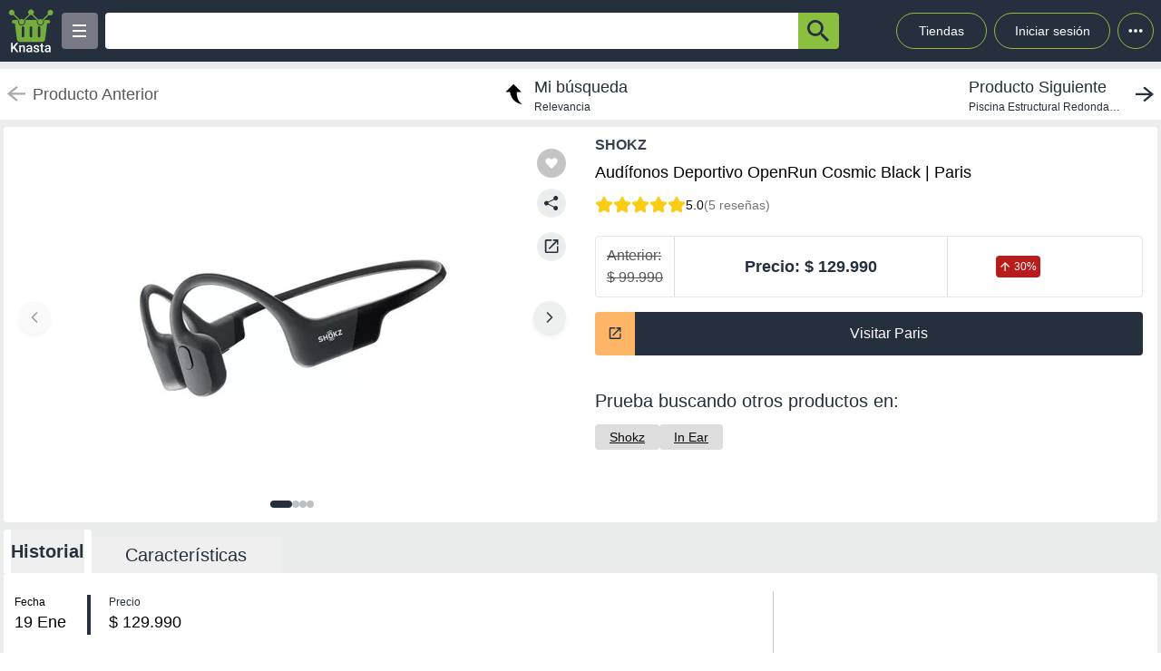

--- FILE ---
content_type: text/html; charset=utf-8
request_url: https://knasta.cl/detail/paris/MKT3PBPC19/audifonos-deportivo-openrun-cosmic-black
body_size: 18518
content:
<!DOCTYPE html><html lang="es"><head><meta charSet="utf-8"/><title>Shokz Audífonos Deportivo Openrun Cosmic Black</title><meta name="viewport" content="width=device-width, height=device-height, initial-scale=1.0, minimum-scale=1.0, user-scalable=yes"/><link rel="dns-prefetch" href="https://www.googletagmanager.com"/><link rel="dns-prefetch" href="https://securepubads.g.doubleclick.net"/><link rel="dns-prefetch" href="https://knasta-media-content.s3.amazonaws.com"/><link rel="preconnect" href="https://www.googletagmanager.com/" crossorigin="anonymous"/><meta name="description" content="Compara los mejores precios de Shokz Audífonos Deportivo OpenRun Cosmic Black de Paris en Knasta y encuentra ofertas únicas en las principales tiendas online. ¡No pagues de más, encuentra tu mejor opción ahora! | Knasta"/><meta name="robots" content="index, follow"/><meta property="og:title" content="Shokz Audífonos Deportivo Openrun Cosmic Black"/><meta property="og:image" content="https://cl-cenco-pim-resizer.ecomm.cencosud.com/unsafe/adaptive-fit-in/400x400/prd-cl/product-medias/07e5e47e-21d9-4733-b67e-a91b4db3574d/MKT3PBPC19/MKT3PBPC19-1/1689015499010-MKT3PBPC19-1-1.jpg"/><meta property="og:description" content="Compara los mejores precios de Shokz Audífonos Deportivo OpenRun Cosmic Black de Paris en Knasta y encuentra ofertas únicas en las principales tiendas online. ¡No pagues de más, encuentra tu mejor opción ahora! | Knasta"/><meta property="og:url" content="https://knasta.cl/detail/paris/MKT3PBPC19/audifonos-deportivo-openrun-cosmic-black"/><meta property="og:type" content="website"/><meta name="twitter:card" content="summary_large_image"/><meta name="twitter:title" content="Shokz Audífonos Deportivo Openrun Cosmic Black"/><meta name="twitter:description" content="Compara los mejores precios de Shokz Audífonos Deportivo OpenRun Cosmic Black de Paris en Knasta y encuentra ofertas únicas en las principales tiendas online. ¡No pagues de más, encuentra tu mejor opción ahora! | Knasta"/><meta name="twitter:image" content="https://cl-cenco-pim-resizer.ecomm.cencosud.com/unsafe/adaptive-fit-in/400x400/prd-cl/product-medias/07e5e47e-21d9-4733-b67e-a91b4db3574d/MKT3PBPC19/MKT3PBPC19-1/1689015499010-MKT3PBPC19-1-1.jpg"/><link rel="icon" href="/favicon.ico"/><link rel="canonical" href="https://knasta.cl/detail/paris/MKT3PBPC19/audifonos-deportivo-openrun-cosmic-black"/><script type="application/ld+json">{"@context":"https://schema.org","@type":"Product","@id":"https://knasta.cl/detail/paris/MKT3PBPC19/audifonos-deportivo-openrun-cosmic-black","name":"Audífonos Deportivo OpenRun Cosmic Black","image":["https://cl-cenco-pim-resizer.ecomm.cencosud.com/unsafe/adaptive-fit-in/400x400/prd-cl/product-medias/07e5e47e-21d9-4733-b67e-a91b4db3574d/MKT3PBPC19/MKT3PBPC19-1/1689015499010-MKT3PBPC19-1-1.jpg","https://cl-cenco-pim-resizer.ecomm.cencosud.com/unsafe/adaptive-fit-in/400x400/prd-cl/product-medias/07e5e47e-21d9-4733-b67e-a91b4db3574d/MKT3PBPC19/MKT3PBPC19-1/1689015499113-MKT3PBPC19-1-2.jpg","https://cl-cenco-pim-resizer.ecomm.cencosud.com/unsafe/adaptive-fit-in/400x400/prd-cl/product-medias/07e5e47e-21d9-4733-b67e-a91b4db3574d/MKT3PBPC19/MKT3PBPC19-1/1689015499163-MKT3PBPC19-1-3.jpg","https://cl-cenco-pim-resizer.ecomm.cencosud.com/unsafe/adaptive-fit-in/400x400/prd-cl/product-medias/07e5e47e-21d9-4733-b67e-a91b4db3574d/MKT3PBPC19/MKT3PBPC19-1/1689015498952-MKT3PBPC19-1-4.jpg"],"sku":"paris#MKT3PBPC19","description":"Audífonos Deportivo OpenRun Cosmic Black - Precio actual $ 129.990 en Paris","url":"https://knasta.cl/detail/paris/MKT3PBPC19/audifonos-deportivo-openrun-cosmic-black","brand":{"@type":"Brand","name":"Shokz"},"offers":{"@type":"Offer","url":"https://knasta.cl/detail/paris/MKT3PBPC19/audifonos-deportivo-openrun-cosmic-black","priceCurrency":"CLP","price":129990,"itemCondition":"https://schema.org/NewCondition","availability":"https://schema.org/InStock","seller":{"@type":"Organization","name":"Paris"}},"additionalProperty":[{"@type":"PropertyValue","name":"Gb","value":"Sin almacenamiento"},{"@type":"PropertyValue","name":"Peso","value":"31"},{"@type":"PropertyValue","name":"Ancho","value":"13.5"},{"@type":"PropertyValue","name":"Largo","value":"16.9"},{"@type":"PropertyValue","name":"Marca","value":"Shokz"},{"@type":"PropertyValue","name":"Altura","value":"9.4"},{"@type":"PropertyValue","name":"Modelo","value":"Openrun"},{"@type":"PropertyValue","name":"Vendido por","value":"Blu store"},{"@type":"PropertyValue","name":"Conectividad","value":"Bluetooth"},{"@type":"PropertyValue","name":"Compatibilidad","value":"Ios y android"},{"@type":"PropertyValue","name":"Tipo de producto","value":"Audífonos bluetooth"},{"@type":"PropertyValue","name":"Tipo de audífono","value":"No aplica tipo de audífono"},{"@type":"PropertyValue","name":"Función destacada","value":"Audífonos de conducción ósea para deportistas"},{"@type":"PropertyValue","name":"Resistencia al agua","value":"Ip67"},{"@type":"PropertyValue","name":"Eficiencia energética","value":"No específica eficiencia energética"},{"@type":"PropertyValue","name":"Garantía mínima legal","value":"6 meses, a partir de la entrega del producto"}],"aggregateRating":{"@type":"AggregateRating","ratingValue":5,"reviewCount":5}}</script><script type="application/ld+json">{"@context":"https://schema.org","@type":"BreadcrumbList","itemListOrder":"https://schema.org/ItemListOrdered","itemListElement":[{"@type":"ListItem","position":1,"name":"Inicio","item":"https://knasta.cl/"},{"@type":"ListItem","position":2,"name":"Resultados de búsqueda","item":"https://knasta.cl/results"},{"@type":"ListItem","position":3,"name":"Audífonos Deportivo OpenRun Cosmic Black","item":"https://knasta.cl/detail/paris/MKT3PBPC19/audifonos-deportivo-openrun-cosmic-black"}]}</script><link rel="preload" as="image" href="https://cl-cenco-pim-resizer.ecomm.cencosud.com/unsafe/adaptive-fit-in/400x400/prd-cl/product-medias/07e5e47e-21d9-4733-b67e-a91b4db3574d/MKT3PBPC19/MKT3PBPC19-1/1689015499010-MKT3PBPC19-1-1.jpg"/><meta name="next-head-count" content="23"/><link rel="preload" href="/_next/static/css/10bee229e1f749de.css" as="style"/><link rel="stylesheet" href="/_next/static/css/10bee229e1f749de.css" data-n-g=""/><link rel="preload" href="/_next/static/css/3b5f8e857064b7d7.css" as="style"/><link rel="stylesheet" href="/_next/static/css/3b5f8e857064b7d7.css" data-n-p=""/><noscript data-n-css=""></noscript><script defer="" nomodule="" src="/_next/static/chunks/polyfills-42372ed130431b0a.js"></script><script defer="" src="/_next/static/chunks/640.65829a609dd83c4e3aef0cba43736cabf365558a.js"></script><script defer="" src="/_next/static/chunks/199.65829a609dd83c4e3aef0cba43736cabf365558a.js"></script><script src="/_next/static/chunks/webpack-65829a609dd83c4e3aef0cba43736cabf365558a.js" defer=""></script><script src="/_next/static/chunks/framework-65829a609dd83c4e3aef0cba43736cabf365558a.js" defer=""></script><script src="/_next/static/chunks/main-65829a609dd83c4e3aef0cba43736cabf365558a.js" defer=""></script><script src="/_next/static/chunks/pages/_app-65829a609dd83c4e3aef0cba43736cabf365558a.js" defer=""></script><script src="/_next/static/chunks/219-65829a609dd83c4e3aef0cba43736cabf365558a.js" defer=""></script><script src="/_next/static/chunks/231-65829a609dd83c4e3aef0cba43736cabf365558a.js" defer=""></script><script src="/_next/static/chunks/492-65829a609dd83c4e3aef0cba43736cabf365558a.js" defer=""></script><script src="/_next/static/chunks/pages/detail/%5B...slug%5D-65829a609dd83c4e3aef0cba43736cabf365558a.js" defer=""></script><script src="/_next/static/65829a609dd83c4e3aef0cba43736cabf365558a/_buildManifest.js" defer=""></script><script src="/_next/static/65829a609dd83c4e3aef0cba43736cabf365558a/_ssgManifest.js" defer=""></script></head><body><div id="__next"><div id="body-principal" class="bg-grey_4 dark:bg-bgDark"><header class="bg-principal dark:bg-white dark:text-principal text-white"><div class="flex m-auto max-w-maxBody h-full items-center"><div class="flex items-center p-2 w-full"><div><div class="h-10 w-10 bg-grey_7 rounded grid relative place-items-center desktop:hidden mr-2" data-tag-key="detail_burger_categories" data-tag-value="navbar_open_categories"><div class="bg-white w-4 h-burger absolute top-initBurger" style="transition:all 0.5s cubic-bezier(0.8, 0.5, 0.2, 1.4) 0s" data-tag-key="detail_burger_categories" data-tag-value="navbar_open_categories"></div><div class="bg-white w-4 h-burger absolute top-mediumBurger false" data-tag-key="detail_burger_categories" data-tag-value="navbar_open_categories"></div><div class="bg-white w-4 h-burger absolute top-lastBurger" data-tag-key="detail_burger_categories" data-tag-value="navbar_open_categories" style="transition:all 0.5s cubic-bezier(0.8, 0.5, 0.2, 1.4) 0s"></div></div></div><div class="md:w-14 flex items-center desktop:mr-2"><a data-tag-key="detail_navbar" aria-label="Logo" data-tag-value="logo" href="/"><img class="w-10 md:w-14" src="/_next/static/media/knasta.26ff5f3b.svg" alt="Knasta" height="20"/></a></div><div class="mobile:hidden desktop:grid"><div class="h-10 w-10 bg-grey_7 rounded grid relative place-items-center cursor-pointer" data-tag-key="detail_burger_categories" data-tag-value="navbar_open_categories"><div class="bg-white w-4 h-burger absolute top-initBurger" style="transition:all 0.5s cubic-bezier(0.8, 0.5, 0.2, 1.4) 0s" data-tag-key="detail_burger_categories" data-tag-value="navbar_open_categories"></div><div class="bg-white w-4 h-burger absolute top-mediumBurger false" data-tag-key="detail_burger_categories" data-tag-value="navbar_open_categories"></div><div class="bg-white w-4 h-burger absolute top-lastBurger" data-tag-key="detail_burger_categories" data-tag-value="navbar_open_categories" style="transition:all 0.5s cubic-bezier(0.8, 0.5, 0.2, 1.4) 0s"></div></div></div><nav class="grid desktop:w-full mobile:w-searchButton"><div class="flex justify-between h-10 ml-2"><div class="flex items-center mobile:w-full desktop:max-w-inputSearch"><input id="search_bar" aria-label="Ofertas" autoComplete="off" autoCorrect="off" tabindex="-1" type="search" class="h-10 w-full outline-none rounded-l rounded-r-none text-principal px-1" value=""/><button class="bg-originalKnasta h-10 w-12 desktop:w-12 rounded-tr rounded-br text-principal" aria-label="button-search" data-tag-key="detail_search" data-tag-value="search_"><div class="lazyload-wrapper flex justify-center items-center mobile:h-4 desktop:h-6 p-0"><div style="height:40px" class="lazyload-placeholder"></div></div></button></div><div class="mobile:hidden desktop:block"><div class="flex h-10 text-sm leading-1 items-end"><a class="w-24 h-10 pr-2 pl-2 mr-1 ml-2 flex items-center justify-center rounded-full cursor-pointer border border-originalKnasta hover:bg-slate-700" data-tag-key="detail_navbar" data-tag-value="tiendas" aria-label="Tiendas" href="/tiendas">Tiendas</a><div class="h-10 w-32 pr-2 pl-2 mr-1 ml-1 flex items-center justify-center rounded-full cursor-pointer border border-originalKnasta hover:bg-slate-700"><div aria-label="Login">Iniciar sesión</div></div><div class="relative inline-block"><div class="w-10 h-10 ml-1 border-originalKnasta hover:bg-slate-700 border rounded-full flex items-center justify-center cursor-pointer"><svg class="w-10 h-10 fill-current text-red-500" viewBox="0 0 20 20"><path d="M 6 10 a 0.5 0.5 0 1 1 2 0 a 1 1 0 0 1 -2 0 m 3 0 a 1 1 0 1 1 2 0 a 1 1 0 0 1 -2 0 m 3 0 a 1 1 0 1 1 2 0 a 1 1 0 0 1 -2 0"></path></svg></div></div><div></div></div></div></div></nav></div></div></header><main class="max-w-maxBody m-auto min-h-screen"><div></div><article><div class="w-full h-14 bg-white justify-between items-center mobile:hidden tablet:flex mt-2"><div class="pointer-events-none"><a data-tag-key="detail_navigation" data-tag-value="previous_product" aria-label="previous product" href="/detail/paris/MKT3PBPC19/audifonos-deportivo-openrun-cosmic-black#"><div class="flex items-center justify-center ml-2"><img src="/_next/static/media/arrowCategories.aa778a59.svg" width="20px" height="20px" class="mr-2" alt="previous-arrow" style="filter:brightness(0) saturate(100%) invert(78%) sepia(0%) saturate(1%) hue-rotate(171deg) brightness(88%) contrast(88%)"/><div><div class="text-lg text-textColor">Producto Anterior</div></div></div></a></div><a data-tag-key="detail_navigation" data-tag-value="return_to_my_search" aria-label="return to my search" href="/results"><div class="flex items-center justify-center"><img src="/_next/static/media/reply.7e8d401f.svg" width="30px" height="30px" alt="center-arrow" class="-scale-x-100 -rotate-90 mr-2"/><div><div class="text-lg text-principal">Mi búsqueda</div><div class="text-xs text-principal">Relevancia</div></div></div></a><div class="cursor-pointer"><a data-tag-key="detail_navigation" data-tag-value="next_product" aria-label="next product" href="/detail/abc/28703520/piscina-estructural-redonda-bestway-steel-pro-max-305-cm-4678-litros?pos=0"><div class="flex items-center justify-center mr-2"><div><div class="text-lg text-principal">Producto Siguiente</div><div class="text-xs text-principal w-44 text-truncate line-clamp-1">Piscina Estructural Redonda Bestway Steel Pro Max 305 cm 4678 Litros</div></div><img src="/_next/static/media/arrowCategories.aa778a59.svg" width="20px" height="20px" alt="next-arrow" class="rotate-180 ml-2"/></div></a></div></div><div class="grid grid-cols-12 mt-2 mx-1"><section class="col-span-12 grid grid-cols-12"><div class="desktop:col-span-6 tablet:col-span-6 mobile:col-span-12 bg-white p-2 rounded-l"><section class="flex flex-col gap-3 md:gap-4 w-full overflow-hidden mb-2" role="region" aria-roledescription="galería de imágenes" aria-label="Galería de imágenes del producto Audífonos Deportivo OpenRun Cosmic Black"><div class="relative aspect-square mobile:h-72 tablet:h-boxGallery rounded-lg"><ol class="flex h-72 tablet:h-boxGallery overflow-x-scroll snap-x snap-mandatory scrollbar-hide z-0" style="-webkit-overflow-scrolling:touch;scroll-snap-type:x mandatory" aria-live="polite" aria-atomic="true" id="product-gallery"><li aria-roledescription="imagen" aria-label="Imagen 1 de 4" class="flex-shrink-0 w-full h-72 tablet:h-boxGallery flex items-center justify-center snap-center"><figure><img src="https://cl-cenco-pim-resizer.ecomm.cencosud.com/unsafe/adaptive-fit-in/400x400/prd-cl/product-medias/07e5e47e-21d9-4733-b67e-a91b4db3574d/MKT3PBPC19/MKT3PBPC19-1/1689015499010-MKT3PBPC19-1-1.jpg" alt="Imagen 1 del producto Audífonos Deportivo OpenRun Cosmic Black" height="400" width="400" class="object-contain w-full h-72 tablet:h-boxGallery" draggable="false" loading="eager" fetchPriority="high"/></figure></li><li aria-roledescription="imagen" aria-label="Imagen 2 de 4" class="flex-shrink-0 w-full h-72 tablet:h-boxGallery flex items-center justify-center snap-center"><figure><img src="https://cl-cenco-pim-resizer.ecomm.cencosud.com/unsafe/adaptive-fit-in/400x400/prd-cl/product-medias/07e5e47e-21d9-4733-b67e-a91b4db3574d/MKT3PBPC19/MKT3PBPC19-1/1689015499113-MKT3PBPC19-1-2.jpg" alt="Imagen 2 del producto Audífonos Deportivo OpenRun Cosmic Black" height="400" width="400" class="object-contain w-full h-72 tablet:h-boxGallery" draggable="false" loading="lazy" fetchPriority="low"/></figure></li><li aria-roledescription="imagen" aria-label="Imagen 3 de 4" class="flex-shrink-0 w-full h-72 tablet:h-boxGallery flex items-center justify-center snap-center"><div class="animate-pulse bg-muted-foreground/20 w-full h-72 tablet:h-boxGallery rounded-lg"></div></li><li aria-roledescription="imagen" aria-label="Imagen 4 de 4" class="flex-shrink-0 w-full h-72 tablet:h-boxGallery flex items-center justify-center snap-center"><div class="animate-pulse bg-muted-foreground/20 w-full h-72 tablet:h-boxGallery rounded-lg"></div></li></ol><button class="absolute left-2 top-1/2 -translate-y-1/2 h-10 w-10 md:h-9 md:w-9 shadow-md rounded-full flex items-center justify-center transition-opacity opacity-40 cursor-not-allowed bg-muted" aria-label="Imagen anterior" aria-controls="product-gallery" data-tag-key="detail_image" data-tag-value="prev_image" disabled=""><svg xmlns="http://www.w3.org/2000/svg" width="24" height="24" viewBox="0 0 24 24" fill="none" stroke="currentColor" stroke-width="2" stroke-linecap="round" stroke-linejoin="round" class="lucide lucide-chevron-left h-6 w-6 md:h-5 md:w-5" data-tag-key="detail_image" data-tag-value="prev_image"><path d="m15 18-6-6 6-6"></path></svg></button><button class="absolute right-2 top-1/2 -translate-y-1/2 h-10 w-10 md:h-9 md:w-9 shadow-md rounded-full flex items-center justify-center transition-opacity opacity-80 hover:opacity-100 bg-grey_4" aria-label="Imagen siguiente" aria-controls="product-gallery" data-tag-key="detail_image" data-tag-value="next_image"><svg xmlns="http://www.w3.org/2000/svg" width="24" height="24" viewBox="0 0 24 24" fill="none" stroke="currentColor" stroke-width="2" stroke-linecap="round" stroke-linejoin="round" class="lucide lucide-chevron-right h-6 w-6 md:h-5 md:w-5" data-tag-key="detail_image" data-tag-value="next_image"><path d="m9 18 6-6-6-6"></path></svg></button><div class="absolute z-40 top-4 right-2"><div class="
                flex justify-center rounded-full betterhover:cursor-pointer
            group-hover:flex betterhover:hover:bg-red bg-grey_6 tablet:w-8 tablet:h-8 mobile:w-7 mobile:h-7
            " data-tag-key="detail_heart_open" data-tag-value="heart"><div class="relative flex items-center" data-tag-key="detail_heart_open" data-tag-value="heart"><img data-tag-key="detail_heart_open" data-tag-value="heart" src="/_next/static/media/bell.0e161f09.svg" alt="bell" width="14px" height="18px" style="filter:brightness(0) saturate(100%) invert(100%) sepia(0%) saturate(0%) hue-rotate(156deg) brightness(102%) contrast(101%)" class="flex items-center justify-center"/></div></div></div><div class="absolute bottom-14 right-2 tablet:top-12 h-fit"><div class="relative hidden desktop:block" data-tag-key="detail_share_button" data-tag-value="open"><div class="bg-grey_4 rounded-full w-8 h-8 mt-3 flex justify-center cursor-pointer" data-tag-key="detail_share_button" data-tag-value="open"><img data-tag-key="detail_share_button" data-tag-value="open" src="/_next/static/media/Share.5519d457.svg" alt="Share" width="16px" height="16px" class="color-principal left"/></div></div><div class="bg-grey_4 rounded-full w-8 h-8 mt-3 flex justify-center cursor-pointer desktop:hidden" data-tag-key="detail_share_button" data-tag-value="open"><img data-tag-key="detail_share_button" data-tag-value="open" src="/_next/static/media/Share.5519d457.svg" alt="Share" width="15px" height="15px" class="color-principal left"/></div></div><div class="absolute z-40 bottom-4 right-2 tablet:top-24 h-fit"><div class="h-8 w-8 rounded-full bg-grey_4 flex items-center justify-center mt-3 cursor-pointer" data-tag-key="detail_buy_floatingbutton" data-tag-value="paris"><img src="/_next/static/media/buyButton.bd04dda6.svg" height="16px" width="16px" alt="buy button mobile" data-tag-key="detail_buy_floatingbutton" data-tag-value="paris"/></div></div></div><ul class="flex gap-2 w-full justify-center items-center" aria-label="Indicador de posición de imágenes"><li class="h-2 rounded-full transition-all w-6 bg-principal" aria-current="true"><span class="sr-only">Imagen <!-- -->1<!-- --> de <!-- -->4</span></li><li class="h-2 rounded-full transition-all w-2 bg-principal/30"><span class="sr-only">Imagen <!-- -->2<!-- --> de <!-- -->4</span></li><li class="h-2 rounded-full transition-all w-2 bg-principal/30"><span class="sr-only">Imagen <!-- -->3<!-- --> de <!-- -->4</span></li><li class="h-2 rounded-full transition-all w-2 bg-principal/30"><span class="sr-only">Imagen <!-- -->4<!-- --> de <!-- -->4</span></li></ul></section></div><div class="col-span-12 tablet:hidden"><div class="w-full flex tablet:hidden justify-between items-center bg-white px-3"><div class="pointer-events-none"><a data-tag-key="detail_navigation" data-tag-value="previous_product" aria-label="previous-product" href="/detail/paris/MKT3PBPC19/audifonos-deportivo-openrun-cosmic-black#"><div class="flex rounded w-max h-7 items-center bg-white border-2"><img src="/_next/static/media/arrowCategories.aa778a59.svg" width="16px" height="16px" class="mx-2" alt="previous-arrow" style="filter:brightness(0) saturate(100%) invert(33%) sepia(0%) saturate(2%) hue-rotate(157deg) brightness(98%) contrast(87%)"/><div class="text-textColor text-xs mr-2">Producto Anterior</div></div></a></div><div class=""><a data-tag-key="detail_navigation" data-tag-value="next_product" aria-label="next-product" href="/detail/abc/28703520/piscina-estructural-redonda-bestway-steel-pro-max-305-cm-4678-litros?pos=0"><div class="flex rounded w-max h-7 bg-grey_4 items-center"><div class="text-principal text-xs ml-2">Producto Siguiente</div><img src="/_next/static/media/arrowCategories.aa778a59.svg" width="16px" height="16px" alt="next-arrow" class="rotate-180 mx-2"/></div></a></div></div></div><div class="desktop:col-span-6 tablet:col-span-6 mobile:col-span-12 bg-white px-4 pt-2 rounded-r"><div class="h-max grid"><a data-tag-key="detail_title-brand" data-tag-value="Shokz" href="/results?b=Shokz"><span class="font-bold text-gray-700 uppercase hover:underline cursor-pointer">Shokz </span></a><h1 class="text-black w-full h-max py-1" style="font-size:18px;font-weight:500;line-height:28px">Audífonos Deportivo OpenRun Cosmic Black | Paris</h1><div class="mt-2 mb-4"><div class="flex items-center flex-wrap gap-2"><div class="flex items-center gap-0.5" aria-label="Rating: 5 de 5 estrellas" role="img"><svg xmlns="http://www.w3.org/2000/svg" width="24" height="24" viewBox="0 0 24 24" fill="none" stroke="currentColor" stroke-width="2" stroke-linecap="round" stroke-linejoin="round" class="lucide lucide-star h-5 w-5 fill-yellow-400 text-yellow-400" aria-hidden="true"><path d="M11.525 2.295a.53.53 0 0 1 .95 0l2.31 4.679a2.123 2.123 0 0 0 1.595 1.16l5.166.756a.53.53 0 0 1 .294.904l-3.736 3.638a2.123 2.123 0 0 0-.611 1.878l.882 5.14a.53.53 0 0 1-.771.56l-4.618-2.428a2.122 2.122 0 0 0-1.973 0L6.396 21.01a.53.53 0 0 1-.77-.56l.881-5.139a2.122 2.122 0 0 0-.611-1.879L2.16 9.795a.53.53 0 0 1 .294-.906l5.165-.755a2.122 2.122 0 0 0 1.597-1.16z"></path></svg><svg xmlns="http://www.w3.org/2000/svg" width="24" height="24" viewBox="0 0 24 24" fill="none" stroke="currentColor" stroke-width="2" stroke-linecap="round" stroke-linejoin="round" class="lucide lucide-star h-5 w-5 fill-yellow-400 text-yellow-400" aria-hidden="true"><path d="M11.525 2.295a.53.53 0 0 1 .95 0l2.31 4.679a2.123 2.123 0 0 0 1.595 1.16l5.166.756a.53.53 0 0 1 .294.904l-3.736 3.638a2.123 2.123 0 0 0-.611 1.878l.882 5.14a.53.53 0 0 1-.771.56l-4.618-2.428a2.122 2.122 0 0 0-1.973 0L6.396 21.01a.53.53 0 0 1-.77-.56l.881-5.139a2.122 2.122 0 0 0-.611-1.879L2.16 9.795a.53.53 0 0 1 .294-.906l5.165-.755a2.122 2.122 0 0 0 1.597-1.16z"></path></svg><svg xmlns="http://www.w3.org/2000/svg" width="24" height="24" viewBox="0 0 24 24" fill="none" stroke="currentColor" stroke-width="2" stroke-linecap="round" stroke-linejoin="round" class="lucide lucide-star h-5 w-5 fill-yellow-400 text-yellow-400" aria-hidden="true"><path d="M11.525 2.295a.53.53 0 0 1 .95 0l2.31 4.679a2.123 2.123 0 0 0 1.595 1.16l5.166.756a.53.53 0 0 1 .294.904l-3.736 3.638a2.123 2.123 0 0 0-.611 1.878l.882 5.14a.53.53 0 0 1-.771.56l-4.618-2.428a2.122 2.122 0 0 0-1.973 0L6.396 21.01a.53.53 0 0 1-.77-.56l.881-5.139a2.122 2.122 0 0 0-.611-1.879L2.16 9.795a.53.53 0 0 1 .294-.906l5.165-.755a2.122 2.122 0 0 0 1.597-1.16z"></path></svg><svg xmlns="http://www.w3.org/2000/svg" width="24" height="24" viewBox="0 0 24 24" fill="none" stroke="currentColor" stroke-width="2" stroke-linecap="round" stroke-linejoin="round" class="lucide lucide-star h-5 w-5 fill-yellow-400 text-yellow-400" aria-hidden="true"><path d="M11.525 2.295a.53.53 0 0 1 .95 0l2.31 4.679a2.123 2.123 0 0 0 1.595 1.16l5.166.756a.53.53 0 0 1 .294.904l-3.736 3.638a2.123 2.123 0 0 0-.611 1.878l.882 5.14a.53.53 0 0 1-.771.56l-4.618-2.428a2.122 2.122 0 0 0-1.973 0L6.396 21.01a.53.53 0 0 1-.77-.56l.881-5.139a2.122 2.122 0 0 0-.611-1.879L2.16 9.795a.53.53 0 0 1 .294-.906l5.165-.755a2.122 2.122 0 0 0 1.597-1.16z"></path></svg><svg xmlns="http://www.w3.org/2000/svg" width="24" height="24" viewBox="0 0 24 24" fill="none" stroke="currentColor" stroke-width="2" stroke-linecap="round" stroke-linejoin="round" class="lucide lucide-star h-5 w-5 fill-yellow-400 text-yellow-400" aria-hidden="true"><path d="M11.525 2.295a.53.53 0 0 1 .95 0l2.31 4.679a2.123 2.123 0 0 0 1.595 1.16l5.166.756a.53.53 0 0 1 .294.904l-3.736 3.638a2.123 2.123 0 0 0-.611 1.878l.882 5.14a.53.53 0 0 1-.771.56l-4.618-2.428a2.122 2.122 0 0 0-1.973 0L6.396 21.01a.53.53 0 0 1-.77-.56l.881-5.139a2.122 2.122 0 0 0-.611-1.879L2.16 9.795a.53.53 0 0 1 .294-.906l5.165-.755a2.122 2.122 0 0 0 1.597-1.16z"></path></svg></div><span class="text-sm font-medium text-foreground">5.0</span><span class="text-sm text-muted-foreground">(<!-- -->5<!-- --> reseñas<!-- -->)</span></div></div></div><div class="border w-full h-17 rounded flex  my-2"><div class="border-r border-grey_3 grid content-center justify-center mobile:text-sm desktop:text-base line-through text-grey px-3" data-tag-key="detail_test_infoprice" data-tag-value="last"><span data-tag-key="detail_test_infoprice" data-tag-value="last">Anterior:</span><span class="w-max" data-tag-key="detail_test_infoprice" data-tag-value="last">$ 99.990</span></div><div class="w-1/2 flex px-3 justify-center text-center items-center border-r border-grey_3" data-tag-key="detail_test_infoprice" data-tag-value="actual"><div class="text-principal mobile:text-sm desktop:text-lg font-bold">Precio: <!-- -->$ 129.990</div></div><div class="w-1/4 flex justify-center items-center pl-1 flex-col desktop:flex-row gap-1 desktop:text-nowrap" data-tag-key="detail_test_infoprice" data-tag-value="desc"><div><div class="flex text-white text-sm bg-redtag rounded p-1 items-center w-max mobile:text-xs desktop:text-xs"><div class="lazyload-wrapper flex justify-center items-center h-3 p-0"><div style="height:12px" class="lazyload-placeholder"></div></div><span class="pl-1">30<!-- -->%</span></div></div></div></div><div class="py-2"><div class=" w-full h-12 desktop:cursor-pointer flex " data-tag-key="detail_buy_button" data-tag-value="paris"><div class="bg-buybutton rounded-l flex items-center justify-center w-12 mobile:ml-1 tablet:ml-0" data-tag-key="detail_buy_button" data-tag-value="paris"><img src="/_next/static/media/buyButton.bd04dda6.svg" height="14px" width="14px" alt="buy button" data-tag-key="detail_buy_button" data-tag-value="paris"/></div><div class="bg-principal rounded-r flex items-center justify-center w-full mobile:mr-1 tablet:mr-0 hover:bg-blue-800 focus:ring-4 focus:outline-none focus:ring-blue-300" data-tag-key="detail_buy_button" data-tag-value="paris"><span class="text-white text-base" data-tag-key="detail_buy_button" data-tag-value="paris">Visitar Paris</span></div></div></div><div class="mobile:hidden tablet:block"></div><div class="mobile:hidden tablet:block tablet:mt-3 py-2"><div class="bg-white  mobile:rounded tablet:rounded-none tablet:mt-0"><div class="mobile:px-4 tablet:px-0 mobile:pt-2 mobile:pb-1 text-principal mobile:text-base tablet:text-xl">Prueba buscando otros productos en:</div><div class="mobile:pb-3 mobile:px-4 tablet:px-0 mobile:overflow-x-auto mobile:flex-nowrap tablet:flex-wrap flex gap-4 whitespace-nowrap tablet:py-0 tablet:pt-2"><a aria-label="Shokz" class="min-w-fit bg-grey_3 rounded text-center px-4 py-1 mobile:text-sm" data-tag-key="detail_tags" data-tag-value="Shokz" href="/results?q=Shokz"><span class="underline">Shokz</span></a><a aria-label="In Ear" class="min-w-fit bg-grey_3 rounded text-center px-4 py-1 mobile:text-sm" data-tag-key="detail_tags" data-tag-value="1204919" href="/results?category=1204919"><span class="underline">In Ear</span></a></div></div></div></div><ul role="tablist" class="mobile:col-span-12 tablet:col-span-8 h-max mt-2 flex"><li role="presentation" class="desktop:text-xl tablet:text-lg mobile:text-sm flex px-2 justify-center items-center rounded-t betterhover:cursor-pointer text-principal bg-white mobile:h-8 tablet:h-9 desktop:h-12 font-bold" data-tag-key="detail_product_info" data-tag-value="price_history"><button id="price-history-tab" role="tab" aria-controls="price-history-panel" aria-selected="true" class="w-full h-full flex items-center justify-center">Historial</button></li><li role="presentation" class="desktop:w-52 desktop:text-xl tablet:w-33 tablet:text-lg mobile:w-28 mobile:text-sm flex justify-center items-center rounded-t betterhover:cursor-pointer text-principal bg-principalOpacity mobile:h-8 desktop:h-10 mt-auto font-normal" data-tag-key="detail_product_info" data-tag-value="specs"><button id="specs-tab" role="tab" aria-controls="specs-panel" aria-selected="false" class="w-full h-full flex items-center justify-center">Características</button></li></ul><section id="price-history-panel" role="tabpanel" aria-labelledby="price-history-tab" class="col-span-12 bg-white rounded h-max"><h2 class="sr-only">Historial de precios</h2><div class="w-full flex py-3"><div class="mobile:w-full tablet:w-2/3 bg-white"><div class="w-full flex p-3 h-17 items-center"><div class="text-xs text-black w-20"><span class="w-full">Fecha</span><div class="text-lg text-black w-full">19<!-- --> <!-- -->Ene</div></div><div class="text-xs text-principal px-5 border-l-4 border-principal">Precio<div class="text-lg text-black">$ 129.990</div></div></div><div style="user-select:none;-webkit-user-select:none" class="relative mobile:h-36 tablet:h-60 desktop:h-72 flex items-center mobile:mt-10 desktop:mt-0"><div class="w-full mobile:h-40 tablet:h-60"><div class="recharts-responsive-container" style="width:100%;height:100%;min-width:0"></div></div></div></div><div class="mobile:hidden tablet:flex items-center justify-center tablet:w-1/3 bg-white border-l border-grey_2 my-2 "><div class="h-max grid"><div class="text-black tablet:text-lg tablet:font-normal desktop:text-xl desktop:font-medium text-center w-full h-max">Audífonos Deportivo OpenRun Cosmic Black<!-- --> | <!-- -->Paris</div><div class="text-black tablet:text-2xl tablet:font-normal desktop:text-4xl desktop:font-semibold text-center w-full h-max">$ 129.990</div><div class="w-full h-max flex justify-center items-center mt-3"><div class=" w-full h-12 desktop:cursor-pointer flex " data-tag-key="detail_buy_button" data-tag-value="paris"><div class="bg-buybutton rounded-l flex items-center justify-center w-12 mobile:ml-1 tablet:ml-0" data-tag-key="detail_buy_button" data-tag-value="paris"><img src="/_next/static/media/buyButton.bd04dda6.svg" height="14px" width="14px" alt="buy button" data-tag-key="detail_buy_button" data-tag-value="paris"/></div><div class="bg-principal rounded-r flex items-center justify-center w-full mobile:mr-1 tablet:mr-0 hover:bg-blue-800 focus:ring-4 focus:outline-none focus:ring-blue-300" data-tag-key="detail_buy_button" data-tag-value="paris"><span class="text-white text-base" data-tag-key="detail_buy_button" data-tag-value="paris">Visitar Paris</span></div></div></div></div></div></div></section><section id="specs-panel" role="tabpanel" aria-labelledby="specs-tab" class="col-span-12 bg-white rounded h-max" hidden=""><h2 class="sr-only">Características técnicas</h2><div class="hidden tablet:grid h-max w-full grid-cols-12 "><div class="m-3 col-span-6 border border-grey_2 rounded h-max"><div class="bg-grey_5 grid grid-cols-2  items-center w-full rounded-b px-1 rounded-t"><div class="w-full h-full flex px-1 items-center tablet:text-base desktop:text-lg font-medium text-grey border-grey_2">Gb</div><div class="w-full h-full px-1 items-center text-base font-normal border-l text-grey border-grey_2 overflow-hidden text-ellipsis flex over" style="overflow-wrap:anywhere">Sin almacenamiento</div></div><div class="bg-white grid grid-cols-2  items-center w-full rounded-b px-1 border-t border-grey_2"><div class="w-full h-full flex px-1 items-center tablet:text-base desktop:text-lg font-medium text-grey border-grey_2">Peso</div><div class="w-full h-full px-1 items-center text-base font-normal border-l text-grey border-grey_2 overflow-hidden text-ellipsis flex over" style="overflow-wrap:anywhere">31</div></div><div class="bg-grey_5 grid grid-cols-2  items-center w-full rounded-b px-1 border-t border-grey_2"><div class="w-full h-full flex px-1 items-center tablet:text-base desktop:text-lg font-medium text-grey border-grey_2">Ancho</div><div class="w-full h-full px-1 items-center text-base font-normal border-l text-grey border-grey_2 overflow-hidden text-ellipsis flex over" style="overflow-wrap:anywhere">13.5</div></div><div class="bg-white grid grid-cols-2  items-center w-full rounded-b px-1 border-t border-grey_2"><div class="w-full h-full flex px-1 items-center tablet:text-base desktop:text-lg font-medium text-grey border-grey_2">Largo</div><div class="w-full h-full px-1 items-center text-base font-normal border-l text-grey border-grey_2 overflow-hidden text-ellipsis flex over" style="overflow-wrap:anywhere">16.9</div></div><div class="bg-grey_5 grid grid-cols-2  items-center w-full rounded-b px-1 border-t border-grey_2"><div class="w-full h-full flex px-1 items-center tablet:text-base desktop:text-lg font-medium text-grey border-grey_2">Marca</div><div class="w-full h-full px-1 items-center text-base font-normal border-l text-grey border-grey_2 overflow-hidden text-ellipsis flex over" style="overflow-wrap:anywhere">Shokz</div></div></div><div class="m-3 col-span-6 border border-grey_2 rounded h-max"><div class="bg-grey_5 grid grid-cols-2 w-full h-max rounded-b rounded-t"><div class="w-full h-full px-1 flex items-center tablet:text-base desktop:text-lg font-medium text-grey">Conectividad</div><div class="w-full px-1 items-center text-base font-normal border-l text-grey border-grey_2 overflow-hidden text-ellipsis flex over" style="overflow-wrap:anywhere">Bluetooth</div></div><div class="bg-white grid grid-cols-2 w-full h-max rounded-b border-t border-grey_2"><div class="w-full h-full px-1 flex items-center tablet:text-base desktop:text-lg font-medium text-grey">Compatibilidad</div><div class="w-full px-1 items-center text-base font-normal border-l text-grey border-grey_2 overflow-hidden text-ellipsis flex over" style="overflow-wrap:anywhere">Ios y android</div></div><div class="bg-grey_5 grid grid-cols-2 w-full h-max rounded-b border-t border-grey_2"><div class="w-full h-full px-1 flex items-center tablet:text-base desktop:text-lg font-medium text-grey">Tipo de producto</div><div class="w-full px-1 items-center text-base font-normal border-l text-grey border-grey_2 overflow-hidden text-ellipsis flex over" style="overflow-wrap:anywhere">Audífonos bluetooth</div></div><div class="bg-white grid grid-cols-2 w-full h-max rounded-b border-t border-grey_2"><div class="w-full h-full px-1 flex items-center tablet:text-base desktop:text-lg font-medium text-grey">Tipo de audífono</div><div class="w-full px-1 items-center text-base font-normal border-l text-grey border-grey_2 overflow-hidden text-ellipsis flex over" style="overflow-wrap:anywhere">No aplica tipo de audífono</div></div><div class="bg-grey_5 grid grid-cols-2 w-full h-max rounded-b border-t border-grey_2"><div class="w-full h-full px-1 flex items-center tablet:text-base desktop:text-lg font-medium text-grey">Función destacada</div><div class="w-full px-1 items-center text-base font-normal border-l text-grey border-grey_2 overflow-hidden text-ellipsis flex over" style="overflow-wrap:anywhere">Audífonos de conducción ósea para deportistas</div></div></div><div class="w-full col-span-12 flex justify-center items-center"><div class="w-52 h-7 border border-grey rounded flex justify-center items-center mb-3 cursor-pointer">Ver más características</div></div></div><div class="h-max w-full tablet:hidden"><div class="m-3 col-span-12 border border-grey_2 rounded tablet:hidden"><div class="bg-grey_5 grid grid-cols-2 w-full rounded-b rounded-t"><div class="w-full h-full px-1 flex items-center mobile:text-xs tablet:text-base desktop:text-lg font-medium text-grey">Gb</div><div class="w-full h-full px-1 items-center text-xs font-normal border-l text-grey border-grey_2 overflow-hidden text-ellipsis flex over" style="overflow-wrap:anywhere">Sin almacenamiento</div></div><div class="bg-white grid grid-cols-2 w-full rounded-b border-t border-grey_2"><div class="w-full h-full px-1 flex items-center mobile:text-xs tablet:text-base desktop:text-lg font-medium text-grey">Peso</div><div class="w-full h-full px-1 items-center text-xs font-normal border-l text-grey border-grey_2 overflow-hidden text-ellipsis flex over" style="overflow-wrap:anywhere">31</div></div><div class="bg-grey_5 grid grid-cols-2 w-full rounded-b border-t border-grey_2"><div class="w-full h-full px-1 flex items-center mobile:text-xs tablet:text-base desktop:text-lg font-medium text-grey">Ancho</div><div class="w-full h-full px-1 items-center text-xs font-normal border-l text-grey border-grey_2 overflow-hidden text-ellipsis flex over" style="overflow-wrap:anywhere">13.5</div></div><div class="bg-white grid grid-cols-2 w-full rounded-b border-t border-grey_2"><div class="w-full h-full px-1 flex items-center mobile:text-xs tablet:text-base desktop:text-lg font-medium text-grey">Largo</div><div class="w-full h-full px-1 items-center text-xs font-normal border-l text-grey border-grey_2 overflow-hidden text-ellipsis flex over" style="overflow-wrap:anywhere">16.9</div></div><div class="bg-grey_5 grid grid-cols-2 w-full rounded-b border-t border-grey_2"><div class="w-full h-full px-1 flex items-center mobile:text-xs tablet:text-base desktop:text-lg font-medium text-grey">Marca</div><div class="w-full h-full px-1 items-center text-xs font-normal border-l text-grey border-grey_2 overflow-hidden text-ellipsis flex over" style="overflow-wrap:anywhere">Shokz</div></div></div><div class="w-full tablet:flex justify-center items-center flex"><div class="w-52 h-7 border border-grey rounded flex justify-center items-center mb-3">Ver más características</div></div></div></section><div class="col-span-12 h-max mt-2 bg-white p-4 rounded"><div class="w-full space-y-4"><div class="relative"><div class="leading-relaxed line-clamp-4" style="display:-webkit-box;-webkit-line-clamp:4;-webkit-box-orient:vertical;overflow:hidden"><h3 class="text-lg font-semibold text-gray-800 my-2" node="[object Object]">AUDÍFONOS DE CONDUCCIÓN ÓSEA OPENRUN</h3>
<p class="text-gray-800 leading-relaxed mb-2" node="[object Object]">Diseñados para atletas, los audífonos de conducción ósea Shokz, a diferencia de los audífonos supraaurales tradicionales, generan mini vibraciones que viajan a través de los pómulos del usuario, desde transductores colocados frente a las orejas. Las vibraciones van directamente a los oídos internos y pasan por alto los tímpanos. El ruido circundante, como el tráfico o los peatones, se puede escuchar con normalidad, al tiempo que permite al usuario el placer de la música y la comodidad de las llamadas mientras participa en un deporte.</p>
<h3 class="text-lg font-semibold text-gray-800 my-2" node="[object Object]">SONIDO EXCEPCIONAL</h3>
<p class="text-gray-800 leading-relaxed mb-2" node="[object Object]">Con la tecnología avanzada PremiumPitch2+, los auriculares OpenRun brindan una calidad de sonido excepcional, ofreciendo voces brillantes, medios y agudos increíbles, además de contar con Bluetooth 5.1 que proporciona una conexión remota y estable durante su música o llamadas.</p>
<h3 class="text-lg font-semibold text-gray-800 my-2" node="[object Object]">CARGA RÁPIDA Y 8 HRS DE MÚSICA</h3>
<p class="text-gray-800 leading-relaxed mb-2" node="[object Object]">Con 8 horas de duración de la batería y comandos sencillos, puede disfrutar de música, llamadas, audiolibros y podcasts durante todo el día. OpenRun también cuenta con una carga rápida de 10 minutos para hasta 1,5 horas de duración de la batería.</p>
<h3 class="text-lg font-semibold text-gray-800 my-2" node="[object Object]">ESPECIFICACIONES</h3>
<ul class="list-disc list-inside ml-4" node="[object Object]">
<li>Marca: Shokz (Formalmente AfterShokz).</li>
<li>Tecnología: Conducción Ósea de 8va Gen.</li>
<li>Conectividad: Bluetooth 5.1.</li>
<li>Resistencia al agua IP67 (No sumergible).</li>
<li>8 hrs de música y llamadas.</li>
<li>Frecuencia: 20 Hz - 20 kHz.</li>
<li>Sensibilidad: 105 ± 3dB.</li>
<li>Carga rápida de 10 min para 1,5 hrs de música.</li>
<li>Contenido de la caja: Contenido de la caja: 1x Audífonos Deportivo Shokz OpenRun, 1x Cable de Carga, 1x Funda de Viaje, 1x Manual de Usuario.</li>
<li>Dimensiones: 9,4 x 16,9 x 13,5 cm.</li>
<li>Peso: 31,8 grs.</li>
</ul></div><div class="absolute bottom-0 left-0 right-0 h-12 bg-gradient-to-t from-background to-transparent pointer-events-none"></div></div><div class="flex justify-center pt-2"><button data-tag-key="detail_description" data-tag-value="paris" class=" h-9 px-4 py-2 inline-flex items-center justify-center gap-2 whitespace-nowrap rounded-md text-sm font-medium transition-colors focus-visible:outline-none focus-visible:ring-1 focus-visible:ring-ring disabled:pointer-events-none disabled:opacity-50 [&amp;_svg]:pointer-events-none [&amp;_svg]:size-4 [&amp;_svg]:shrink-0 border border-input bg-background shadow-sm hover:bg-accent hover:text-accent-foreground">Ver más<svg xmlns="http://www.w3.org/2000/svg" width="24" height="24" viewBox="0 0 24 24" fill="none" stroke="currentColor" stroke-width="2" stroke-linecap="round" stroke-linejoin="round" class="lucide lucide-chevron-down h-4 w-4"><path d="m6 9 6 6 6-6"></path></svg></button></div></div></div><div class="mobile:col-span-12 tablet:hidden py-2"><div class="bg-white  mobile:rounded tablet:rounded-none tablet:mt-0"><div class="mobile:px-4 tablet:px-0 mobile:pt-2 mobile:pb-1 text-principal mobile:text-base tablet:text-xl">Prueba buscando otros productos en:</div><div class="mobile:pb-3 mobile:px-4 tablet:px-0 mobile:overflow-x-auto mobile:flex-nowrap tablet:flex-wrap flex gap-4 whitespace-nowrap tablet:py-0 tablet:pt-2"><a aria-label="Shokz" class="min-w-fit bg-grey_3 rounded text-center px-4 py-1 mobile:text-sm" data-tag-key="detail_tags" data-tag-value="Shokz" href="/results?q=Shokz"><span class="underline">Shokz</span></a><a aria-label="In Ear" class="min-w-fit bg-grey_3 rounded text-center px-4 py-1 mobile:text-sm" data-tag-key="detail_tags" data-tag-value="1204919" href="/results?category=1204919"><span class="underline">In Ear</span></a></div></div></div></section><div class="col-span-12"><section class="bg-white mx-1 my-5 rounded-xl mobile:pb-1"><div class="flex-row items-center justify-between p-2 space-y-3 sm:flex sm:space-y-0 sm:space-x-4 dark:border-gray-600"><h2 class="flex items-center mr-3 text-xl font-semibold dark:text-white h-11" data-tag-key="detail_section_Productos relacionados" data-tag-value="title_title">Productos relacionados</h2></div><div class="grid px-2 pb-2 gap-2 desktop:gap-4 desktop:grid-cols-6 tablet:grid-cols-3 mobile:grid-cols-2"><article class="group new-product-box_productBox__CSUHu"><button type="button" class="heart-button_heartButton__Abd7P absolute z-20 right-2 top-36 desktop:top-2 heart-button_notInList__IB2C9" aria-label="Agregar a mi lista" data-tag-key="detail_section_Productos relacionados" data-tag-value="heart"><img src="/_next/static/media/bell.0e161f09.svg" alt="" aria-hidden="true" width="14" height="18" class="heart-button_iconContainer__2Qo4I" style="filter:brightness(0) saturate(100%) invert(100%) sepia(0%) saturate(0%) hue-rotate(156deg) brightness(102%) contrast(101%)"/></button><div class="new-product-box_imageContainer__kVjQq"><div id="gallery_related_0_lider#00085003380618_0" class="desktop:h-60 mobile:h-36 desktop:w-64 mobile:w-36 product-box-image_imageContainer__4VUr_" role="img" aria-label="Shokz - Audífonos Deportivos Openrun Cosmic Black"><img alt="Shokz - Audífonos Deportivos Openrun Cosmic Black" class="product-box-image_productImage__4GgOd object-contain flex desktop:group-hover:scale-110 desktop:group-hover:transition desktop:group-hover:ease-in-out desktop:group-hover:duration-500 desktop:w-64 mobile:w-36 desktop:h-60 mobile:h-36" src="https://i5.walmartimages.cl/asr/54724d33-af62-4fdd-9fe8-f1dc33c97070.6c8cef4e4d856afbeb149b4254d51a96.jpeg?odnHeight=300&amp;odnWidth=300&amp;odnBg=ffffff" width="240" height="240" loading="eager" decoding="async" fetchpriority="auto"/></div></div><div class="new-product-box_productInfo__O0_u_"><div class="space-y-1 mb-2"><header><div class="product-box-title_brandContainer__rl7mB"><span>Shokz</span></div><h3 class="product-box-title_productTitle___pv5Q"><a aria-label="titulo del producto: Shokz - Audífonos Deportivos Openrun Cosmic Black" href="/detail/lider/00085003380618/shokz-audifonos-deportivos-openrun-cosmic-black"><span class="product-box-title_linkOverlay__TCrBn"></span>Shokz - Audífonos Deportivos Openrun Cosmic Black</a></h3></header><section><div class="product-box-price_currentPriceContainer__BYjAS"><div class="flex-col"><div class="product-box-price_originalPrice__gi5o_">$ 149.990</div><div class="flex gap-1"><span class="product-box-price_currentPrice__AAih6" content="$ 129.990">$ 129.990</span><div class="percent-badge_percentContainer__1mhOz percent-badge_discount__bs0YA"><img src="/_next/static/media/arrow.a82d8a57.svg" alt="percent" class="percent-badge_percentIcon__T7tpr" aria-hidden="true"/><span class="percent-badge_percentText__sDogJ">13%<span class="percent-badge_srOnly__9BaCQ">de descuento.</span></span></div></div></div></div></section></div><footer class="new-product-box_footer__xnYu3"><div class="product-box-retail_retailContainer__ZRxyk"><div class="lazyload-wrapper "><div class="lazyload-placeholder"></div></div><span class="product-box-retail_storeName__8FbcP">Lider Electrohogar</span></div></footer></div></article><article class="group new-product-box_productBox__CSUHu"><button type="button" class="heart-button_heartButton__Abd7P absolute z-20 right-2 top-36 desktop:top-2 heart-button_notInList__IB2C9" aria-label="Agregar a mi lista" data-tag-key="detail_section_Productos relacionados" data-tag-value="heart"><img src="/_next/static/media/bell.0e161f09.svg" alt="" aria-hidden="true" width="14" height="18" class="heart-button_iconContainer__2Qo4I" style="filter:brightness(0) saturate(100%) invert(100%) sepia(0%) saturate(0%) hue-rotate(156deg) brightness(102%) contrast(101%)"/></button><div class="new-product-box_imageContainer__kVjQq"><div id="gallery_related_1_lider#00081009267892_1" class="desktop:h-60 mobile:h-36 desktop:w-64 mobile:w-36 product-box-image_imageContainer__4VUr_" role="img" aria-label="Audífonos Bluetooth Shokz Openrun Pro 2 - Black"><img alt="Audífonos Bluetooth Shokz Openrun Pro 2 - Black" class="product-box-image_productImage__4GgOd object-contain flex desktop:group-hover:scale-110 desktop:group-hover:transition desktop:group-hover:ease-in-out desktop:group-hover:duration-500 desktop:w-64 mobile:w-36 desktop:h-60 mobile:h-36" src="https://i5.walmartimages.cl/asr/ffb54286-35ae-4241-a216-cf5334da8ecd.44310c737f764053cc837f2ee6d57df6.jpeg?odnHeight=300&amp;odnWidth=300&amp;odnBg=ffffff" width="240" height="240" loading="eager" decoding="async" fetchpriority="auto"/></div></div><div class="new-product-box_productInfo__O0_u_"><div class="space-y-1 mb-2"><header><div class="product-box-title_brandContainer__rl7mB"><span>Shokz</span></div><h3 class="product-box-title_productTitle___pv5Q"><a aria-label="titulo del producto: Audífonos Bluetooth Shokz Openrun Pro 2 - Black" href="/detail/lider/00081009267892/audifonos-bluetooth-shokz-openrun-pro-2-black"><span class="product-box-title_linkOverlay__TCrBn"></span>Audífonos Bluetooth Shokz Openrun Pro 2 - Black</a></h3></header><section><div class="product-box-price_currentPriceContainer__BYjAS"><div class="flex-col"><div class="product-box-price_originalPrice__gi5o_">$ 199.990</div><div class="flex gap-1"><span class="product-box-price_currentPrice__AAih6" content="$ 179.990">$ 179.990</span><div class="percent-badge_percentContainer__1mhOz percent-badge_discount__bs0YA"><img src="/_next/static/media/arrow.a82d8a57.svg" alt="percent" class="percent-badge_percentIcon__T7tpr" aria-hidden="true"/><span class="percent-badge_percentText__sDogJ">10%<span class="percent-badge_srOnly__9BaCQ">de descuento.</span></span></div></div></div></div></section></div><footer class="new-product-box_footer__xnYu3"><div class="product-box-retail_retailContainer__ZRxyk"><div class="lazyload-wrapper "><div class="lazyload-placeholder"></div></div><span class="product-box-retail_storeName__8FbcP">Lider Electrohogar</span></div></footer></div></article><article class="group new-product-box_productBox__CSUHu"><button type="button" class="heart-button_heartButton__Abd7P absolute z-20 right-2 top-36 desktop:top-2 heart-button_notInList__IB2C9" aria-label="Agregar a mi lista" data-tag-key="detail_section_Productos relacionados" data-tag-value="heart"><img src="/_next/static/media/bell.0e161f09.svg" alt="" aria-hidden="true" width="14" height="18" class="heart-button_iconContainer__2Qo4I" style="filter:brightness(0) saturate(100%) invert(100%) sepia(0%) saturate(0%) hue-rotate(156deg) brightness(102%) contrast(101%)"/></button><div class="new-product-box_imageContainer__kVjQq"><div id="gallery_related_2_paris#MKMTENYUZB_2" class="desktop:h-60 mobile:h-36 desktop:w-64 mobile:w-36 product-box-image_imageContainer__4VUr_" role="img" aria-label="Audífonos Deportivos OpenRun Blue Eclipse"><img alt="Audífonos Deportivos OpenRun Blue Eclipse" class="product-box-image_productImage__4GgOd object-contain flex desktop:group-hover:scale-110 desktop:group-hover:transition desktop:group-hover:ease-in-out desktop:group-hover:duration-500 desktop:w-64 mobile:w-36 desktop:h-60 mobile:h-36" src="https://cl-cenco-pim-resizer.ecomm.cencosud.com/unsafe/adaptive-fit-in/400x400/prd-cl/product-medias/07e5e47e-21d9-4733-b67e-a91b4db3574d/MKMTENYUZB/MKMTENYUZB-1/1689015671999-MKMTENYUZB-1-1.jpg" width="240" height="240" loading="eager" decoding="async" fetchpriority="auto"/></div></div><div class="new-product-box_productInfo__O0_u_"><div class="space-y-1 mb-2"><header><div class="product-box-title_brandContainer__rl7mB"><span>Shokz</span></div><h3 class="product-box-title_productTitle___pv5Q"><a aria-label="titulo del producto: Audífonos Deportivos OpenRun Blue Eclipse" href="/detail/paris/MKMTENYUZB/audifonos-deportivos-openrun-blue-eclipse"><span class="product-box-title_linkOverlay__TCrBn"></span>Audífonos Deportivos OpenRun Blue Eclipse</a></h3></header><div class="flex items-center flex-wrap gap-1"><div class="flex items-center gap-0.5" aria-label="Rating: 5 de 5 estrellas" role="img"><svg xmlns="http://www.w3.org/2000/svg" width="24" height="24" viewBox="0 0 24 24" fill="none" stroke="currentColor" stroke-width="2" stroke-linecap="round" stroke-linejoin="round" class="lucide lucide-star h-4 w-4 fill-yellow-400 text-yellow-400" aria-hidden="true"><path d="M11.525 2.295a.53.53 0 0 1 .95 0l2.31 4.679a2.123 2.123 0 0 0 1.595 1.16l5.166.756a.53.53 0 0 1 .294.904l-3.736 3.638a2.123 2.123 0 0 0-.611 1.878l.882 5.14a.53.53 0 0 1-.771.56l-4.618-2.428a2.122 2.122 0 0 0-1.973 0L6.396 21.01a.53.53 0 0 1-.77-.56l.881-5.139a2.122 2.122 0 0 0-.611-1.879L2.16 9.795a.53.53 0 0 1 .294-.906l5.165-.755a2.122 2.122 0 0 0 1.597-1.16z"></path></svg><svg xmlns="http://www.w3.org/2000/svg" width="24" height="24" viewBox="0 0 24 24" fill="none" stroke="currentColor" stroke-width="2" stroke-linecap="round" stroke-linejoin="round" class="lucide lucide-star h-4 w-4 fill-yellow-400 text-yellow-400" aria-hidden="true"><path d="M11.525 2.295a.53.53 0 0 1 .95 0l2.31 4.679a2.123 2.123 0 0 0 1.595 1.16l5.166.756a.53.53 0 0 1 .294.904l-3.736 3.638a2.123 2.123 0 0 0-.611 1.878l.882 5.14a.53.53 0 0 1-.771.56l-4.618-2.428a2.122 2.122 0 0 0-1.973 0L6.396 21.01a.53.53 0 0 1-.77-.56l.881-5.139a2.122 2.122 0 0 0-.611-1.879L2.16 9.795a.53.53 0 0 1 .294-.906l5.165-.755a2.122 2.122 0 0 0 1.597-1.16z"></path></svg><svg xmlns="http://www.w3.org/2000/svg" width="24" height="24" viewBox="0 0 24 24" fill="none" stroke="currentColor" stroke-width="2" stroke-linecap="round" stroke-linejoin="round" class="lucide lucide-star h-4 w-4 fill-yellow-400 text-yellow-400" aria-hidden="true"><path d="M11.525 2.295a.53.53 0 0 1 .95 0l2.31 4.679a2.123 2.123 0 0 0 1.595 1.16l5.166.756a.53.53 0 0 1 .294.904l-3.736 3.638a2.123 2.123 0 0 0-.611 1.878l.882 5.14a.53.53 0 0 1-.771.56l-4.618-2.428a2.122 2.122 0 0 0-1.973 0L6.396 21.01a.53.53 0 0 1-.77-.56l.881-5.139a2.122 2.122 0 0 0-.611-1.879L2.16 9.795a.53.53 0 0 1 .294-.906l5.165-.755a2.122 2.122 0 0 0 1.597-1.16z"></path></svg><svg xmlns="http://www.w3.org/2000/svg" width="24" height="24" viewBox="0 0 24 24" fill="none" stroke="currentColor" stroke-width="2" stroke-linecap="round" stroke-linejoin="round" class="lucide lucide-star h-4 w-4 fill-yellow-400 text-yellow-400" aria-hidden="true"><path d="M11.525 2.295a.53.53 0 0 1 .95 0l2.31 4.679a2.123 2.123 0 0 0 1.595 1.16l5.166.756a.53.53 0 0 1 .294.904l-3.736 3.638a2.123 2.123 0 0 0-.611 1.878l.882 5.14a.53.53 0 0 1-.771.56l-4.618-2.428a2.122 2.122 0 0 0-1.973 0L6.396 21.01a.53.53 0 0 1-.77-.56l.881-5.139a2.122 2.122 0 0 0-.611-1.879L2.16 9.795a.53.53 0 0 1 .294-.906l5.165-.755a2.122 2.122 0 0 0 1.597-1.16z"></path></svg><svg xmlns="http://www.w3.org/2000/svg" width="24" height="24" viewBox="0 0 24 24" fill="none" stroke="currentColor" stroke-width="2" stroke-linecap="round" stroke-linejoin="round" class="lucide lucide-star h-4 w-4 fill-yellow-400 text-yellow-400" aria-hidden="true"><path d="M11.525 2.295a.53.53 0 0 1 .95 0l2.31 4.679a2.123 2.123 0 0 0 1.595 1.16l5.166.756a.53.53 0 0 1 .294.904l-3.736 3.638a2.123 2.123 0 0 0-.611 1.878l.882 5.14a.53.53 0 0 1-.771.56l-4.618-2.428a2.122 2.122 0 0 0-1.973 0L6.396 21.01a.53.53 0 0 1-.77-.56l.881-5.139a2.122 2.122 0 0 0-.611-1.879L2.16 9.795a.53.53 0 0 1 .294-.906l5.165-.755a2.122 2.122 0 0 0 1.597-1.16z"></path></svg></div><span class="text-xs font-medium text-foreground">5.0</span><span class="text-xs text-muted-foreground">(<!-- -->2<!-- -->)</span></div><section><div class="product-box-price_currentPriceContainer__BYjAS"><div class="flex-col"><div class="product-box-price_originalPrice__gi5o_">$ 99.990</div><div class="flex gap-1"><span class="product-box-price_currentPrice__AAih6" content="$ 129.990">$ 129.990</span><div class="percent-badge_percentContainer__1mhOz percent-badge_increase__4i03C"><img src="/_next/static/media/arrowUp.1929f955.svg" alt="percent" class="percent-badge_percentIcon__T7tpr" aria-hidden="true"/><span class="percent-badge_percentText__sDogJ">30%<span class="percent-badge_srOnly__9BaCQ">de aumento.</span></span></div></div></div></div></section></div><footer class="new-product-box_footer__xnYu3"><div class="product-box-retail_retailContainer__ZRxyk"><div class="lazyload-wrapper "><div class="lazyload-placeholder"></div></div><span class="product-box-retail_storeName__8FbcP">Paris</span></div></footer></div></article><article class="group new-product-box_productBox__CSUHu"><button type="button" class="heart-button_heartButton__Abd7P absolute z-20 right-2 top-36 desktop:top-2 heart-button_notInList__IB2C9" aria-label="Agregar a mi lista" data-tag-key="detail_section_Productos relacionados" data-tag-value="heart"><img src="/_next/static/media/bell.0e161f09.svg" alt="" aria-hidden="true" width="14" height="18" class="heart-button_iconContainer__2Qo4I" style="filter:brightness(0) saturate(100%) invert(100%) sepia(0%) saturate(0%) hue-rotate(156deg) brightness(102%) contrast(101%)"/></button><div class="new-product-box_imageContainer__kVjQq"><div id="gallery_related_3_aufbau#S820-ST-BK_3" class="desktop:h-60 mobile:h-36 desktop:w-64 mobile:w-36 product-box-image_imageContainer__4VUr_" role="img" aria-label="Audífonos Shokz Openrun Pro 2 Negro"><img alt="Audífonos Shokz Openrun Pro 2 Negro" class="product-box-image_productImage__4GgOd object-contain flex desktop:group-hover:scale-110 desktop:group-hover:transition desktop:group-hover:ease-in-out desktop:group-hover:duration-500 desktop:w-64 mobile:w-36 desktop:h-60 mobile:h-36" src="https://api-prd.ynk.cl/medias/REIFSTORE-S820-ST-BK-VIEW1.webp?context=[base64]" width="240" height="240" loading="eager" decoding="async" fetchpriority="auto"/></div></div><div class="new-product-box_productInfo__O0_u_"><div class="space-y-1 mb-2"><header><div class="product-box-title_brandContainer__rl7mB"><span>Shokz</span></div><h3 class="product-box-title_productTitle___pv5Q"><a aria-label="titulo del producto: Audífonos Shokz Openrun Pro 2 Negro" href="/detail/aufbau/S820-ST-BK/audifonos-shokz-openrun-pro-2-negro"><span class="product-box-title_linkOverlay__TCrBn"></span>Audífonos Shokz Openrun Pro 2 Negro</a></h3></header><section><div class="product-box-price_currentPriceContainer__BYjAS"><div class="flex-col"><div class="flex gap-1"><span class="product-box-price_currentPrice__AAih6" content="$ 179.990">$ 179.990</span></div></div></div></section></div><footer class="new-product-box_footer__xnYu3"><div class="product-box-retail_retailContainer__ZRxyk"><div class="lazyload-wrapper "><div class="lazyload-placeholder"></div></div><span class="product-box-retail_storeName__8FbcP">Aufbau</span></div></footer></div></article><article class="group new-product-box_productBox__CSUHu"><button type="button" class="heart-button_heartButton__Abd7P absolute z-20 right-2 top-36 desktop:top-2 heart-button_notInList__IB2C9" aria-label="Agregar a mi lista" data-tag-key="detail_section_Productos relacionados" data-tag-value="heart"><img src="/_next/static/media/bell.0e161f09.svg" alt="" aria-hidden="true" width="14" height="18" class="heart-button_iconContainer__2Qo4I" style="filter:brightness(0) saturate(100%) invert(100%) sepia(0%) saturate(0%) hue-rotate(156deg) brightness(102%) contrast(101%)"/></button><div class="new-product-box_imageContainer__kVjQq"><div id="gallery_related_4_lider#00081016066288_4" class="desktop:h-60 mobile:h-36 desktop:w-64 mobile:w-36 product-box-image_imageContainer__4VUr_" role="img" aria-label="Audífonos Bluetooth Shokz Openrun Pro 2"><img alt="Audífonos Bluetooth Shokz Openrun Pro 2" class="product-box-image_productImage__4GgOd object-contain flex desktop:group-hover:scale-110 desktop:group-hover:transition desktop:group-hover:ease-in-out desktop:group-hover:duration-500 desktop:w-64 mobile:w-36 desktop:h-60 mobile:h-36" src="https://i5.walmartimages.cl/asr/df6ef285-d09b-4035-9f72-881c6e3b9d0f.e50d635bdafae5a7f2904fbadd4e22e4.jpeg?odnHeight=300&amp;odnWidth=300&amp;odnBg=ffffff" width="240" height="240" loading="eager" decoding="async" fetchpriority="auto"/></div></div><div class="new-product-box_productInfo__O0_u_"><div class="space-y-1 mb-2"><header><div class="product-box-title_brandContainer__rl7mB"><span>Shokz</span></div><h3 class="product-box-title_productTitle___pv5Q"><a aria-label="titulo del producto: Audífonos Bluetooth Shokz Openrun Pro 2" href="/detail/lider/00081016066288/audifonos-bluetooth-shokz-openrun-pro-2"><span class="product-box-title_linkOverlay__TCrBn"></span>Audífonos Bluetooth Shokz Openrun Pro 2</a></h3></header><section><div class="product-box-price_currentPriceContainer__BYjAS"><div class="flex-col"><div class="product-box-price_originalPrice__gi5o_">$ 199.990</div><div class="flex gap-1"><span class="product-box-price_currentPrice__AAih6" content="$ 179.990">$ 179.990</span><div class="percent-badge_percentContainer__1mhOz percent-badge_discount__bs0YA"><img src="/_next/static/media/arrow.a82d8a57.svg" alt="percent" class="percent-badge_percentIcon__T7tpr" aria-hidden="true"/><span class="percent-badge_percentText__sDogJ">10%<span class="percent-badge_srOnly__9BaCQ">de descuento.</span></span></div></div></div></div></section></div><footer class="new-product-box_footer__xnYu3"><div class="product-box-retail_retailContainer__ZRxyk"><div class="lazyload-wrapper "><div class="lazyload-placeholder"></div></div><span class="product-box-retail_storeName__8FbcP">Lider Electrohogar</span></div></footer></div></article><article class="group new-product-box_productBox__CSUHu"><button type="button" class="heart-button_heartButton__Abd7P absolute z-20 right-2 top-36 desktop:top-2 heart-button_notInList__IB2C9" aria-label="Agregar a mi lista" data-tag-key="detail_section_Productos relacionados" data-tag-value="heart"><img src="/_next/static/media/bell.0e161f09.svg" alt="" aria-hidden="true" width="14" height="18" class="heart-button_iconContainer__2Qo4I" style="filter:brightness(0) saturate(100%) invert(100%) sepia(0%) saturate(0%) hue-rotate(156deg) brightness(102%) contrast(101%)"/></button><div class="new-product-box_imageContainer__kVjQq"><div id="gallery_related_5_lider#00081009267893_5" class="desktop:h-60 mobile:h-36 desktop:w-64 mobile:w-36 product-box-image_imageContainer__4VUr_" role="img" aria-label="Audífonos Bluetooth Shokz Openrun Pro 2 - Orange"><img alt="Audífonos Bluetooth Shokz Openrun Pro 2 - Orange" class="product-box-image_productImage__4GgOd object-contain flex desktop:group-hover:scale-110 desktop:group-hover:transition desktop:group-hover:ease-in-out desktop:group-hover:duration-500 desktop:w-64 mobile:w-36 desktop:h-60 mobile:h-36" src="https://i5.walmartimages.cl/asr/8cd3238b-fb0a-44ce-b667-b471bc324f13.b227b3d9f0064019b308919519f4fa5d.jpeg?odnHeight=300&amp;odnWidth=300&amp;odnBg=ffffff" width="240" height="240" loading="eager" decoding="async" fetchpriority="auto"/></div></div><div class="new-product-box_productInfo__O0_u_"><div class="space-y-1 mb-2"><header><div class="product-box-title_brandContainer__rl7mB"><span>Shokz</span></div><h3 class="product-box-title_productTitle___pv5Q"><a aria-label="titulo del producto: Audífonos Bluetooth Shokz Openrun Pro 2 - Orange" href="/detail/lider/00081009267893/audifonos-bluetooth-shokz-openrun-pro-2-orange"><span class="product-box-title_linkOverlay__TCrBn"></span>Audífonos Bluetooth Shokz Openrun Pro 2 - Orange</a></h3></header><section><div class="product-box-price_currentPriceContainer__BYjAS"><div class="flex-col"><div class="product-box-price_originalPrice__gi5o_">$ 199.990</div><div class="flex gap-1"><span class="product-box-price_currentPrice__AAih6" content="$ 179.990">$ 179.990</span><div class="percent-badge_percentContainer__1mhOz percent-badge_discount__bs0YA"><img src="/_next/static/media/arrow.a82d8a57.svg" alt="percent" class="percent-badge_percentIcon__T7tpr" aria-hidden="true"/><span class="percent-badge_percentText__sDogJ">10%<span class="percent-badge_srOnly__9BaCQ">de descuento.</span></span></div></div></div></div></section></div><footer class="new-product-box_footer__xnYu3"><div class="product-box-retail_retailContainer__ZRxyk"><div class="lazyload-wrapper "><div class="lazyload-placeholder"></div></div><span class="product-box-retail_storeName__8FbcP">Lider Electrohogar</span></div></footer></div></article><article class="group new-product-box_productBox__CSUHu"><button type="button" class="heart-button_heartButton__Abd7P absolute z-20 right-2 top-36 desktop:top-2 heart-button_notInList__IB2C9" aria-label="Agregar a mi lista" data-tag-key="detail_section_Productos relacionados" data-tag-value="heart"><img src="/_next/static/media/bell.0e161f09.svg" alt="" aria-hidden="true" width="14" height="18" class="heart-button_iconContainer__2Qo4I" style="filter:brightness(0) saturate(100%) invert(100%) sepia(0%) saturate(0%) hue-rotate(156deg) brightness(102%) contrast(101%)"/></button><div class="new-product-box_imageContainer__kVjQq"><div id="gallery_related_6_aufbau#S810BL_6" class="desktop:h-60 mobile:h-36 desktop:w-64 mobile:w-36 product-box-image_imageContainer__4VUr_" role="img" aria-label="Shokz Audífonos Deportivos Bluetooth Openrun Pro Azul"><span id="gallery_related_6_aufbau#S810BL_6_loading" class="product-box-image_loadingSpinner___0at1" role="status" aria-hidden="true"></span><div class="lazyload-wrapper "><div style="height:240px" class="lazyload-placeholder"></div></div></div></div><div class="new-product-box_productInfo__O0_u_"><div class="space-y-1 mb-2"><header><div class="product-box-title_brandContainer__rl7mB"><span>Shokz</span></div><h3 class="product-box-title_productTitle___pv5Q"><a aria-label="titulo del producto: Shokz Audífonos Deportivos Bluetooth Openrun Pro Azul" href="/detail/aufbau/S810BL/shokz-audifonos-deportivos-bluetooth-openrun-pro-azul"><span class="product-box-title_linkOverlay__TCrBn"></span>Shokz Audífonos Deportivos Bluetooth Openrun Pro Azul</a></h3></header><section><div class="product-box-price_currentPriceContainer__BYjAS"><div class="flex-col"><div class="flex gap-1"><span class="product-box-price_currentPrice__AAih6" content="$ 169.990">$ 169.990</span></div></div></div></section></div><footer class="new-product-box_footer__xnYu3"><div class="product-box-retail_retailContainer__ZRxyk"><div class="lazyload-wrapper "><div class="lazyload-placeholder"></div></div><span class="product-box-retail_storeName__8FbcP">Aufbau</span></div></footer></div></article><article class="group new-product-box_productBox__CSUHu"><button type="button" class="heart-button_heartButton__Abd7P absolute z-20 right-2 top-36 desktop:top-2 heart-button_notInList__IB2C9" aria-label="Agregar a mi lista" data-tag-key="detail_section_Productos relacionados" data-tag-value="heart"><img src="/_next/static/media/bell.0e161f09.svg" alt="" aria-hidden="true" width="14" height="18" class="heart-button_iconContainer__2Qo4I" style="filter:brightness(0) saturate(100%) invert(100%) sepia(0%) saturate(0%) hue-rotate(156deg) brightness(102%) contrast(101%)"/></button><div class="new-product-box_imageContainer__kVjQq"><div id="gallery_related_7_aufbau#S803BL_7" class="desktop:h-60 mobile:h-36 desktop:w-64 mobile:w-36 product-box-image_imageContainer__4VUr_" role="img" aria-label="Shokz Audífonos Deportivos Bluetooth Openrun Azul Eclipse"><span id="gallery_related_7_aufbau#S803BL_7_loading" class="product-box-image_loadingSpinner___0at1" role="status" aria-hidden="true"></span><div class="lazyload-wrapper "><div style="height:240px" class="lazyload-placeholder"></div></div></div></div><div class="new-product-box_productInfo__O0_u_"><div class="space-y-1 mb-2"><header><div class="product-box-title_brandContainer__rl7mB"><span>Shokz</span></div><h3 class="product-box-title_productTitle___pv5Q"><a aria-label="titulo del producto: Shokz Audífonos Deportivos Bluetooth Openrun Azul Eclipse" href="/detail/aufbau/S803BL/shokz-audifonos-deportivos-bluetooth-openrun-azul-eclipse"><span class="product-box-title_linkOverlay__TCrBn"></span>Shokz Audífonos Deportivos Bluetooth Openrun Azul Eclipse</a></h3></header><section><div class="product-box-price_currentPriceContainer__BYjAS"><div class="flex-col"><div class="flex gap-1"><span class="product-box-price_currentPrice__AAih6" content="$ 109.990">$ 109.990</span></div></div></div></section></div><footer class="new-product-box_footer__xnYu3"><div class="product-box-retail_retailContainer__ZRxyk"><div class="lazyload-wrapper "><div class="lazyload-placeholder"></div></div><span class="product-box-retail_storeName__8FbcP">Aufbau</span></div></footer></div></article><article class="group new-product-box_productBox__CSUHu"><button type="button" class="heart-button_heartButton__Abd7P absolute z-20 right-2 top-36 desktop:top-2 heart-button_notInList__IB2C9" aria-label="Agregar a mi lista" data-tag-key="detail_section_Productos relacionados" data-tag-value="heart"><img src="/_next/static/media/bell.0e161f09.svg" alt="" aria-hidden="true" width="14" height="18" class="heart-button_iconContainer__2Qo4I" style="filter:brightness(0) saturate(100%) invert(100%) sepia(0%) saturate(0%) hue-rotate(156deg) brightness(102%) contrast(101%)"/></button><div class="new-product-box_imageContainer__kVjQq"><div id="gallery_related_8_mercadolibre#MLC44007331_8" class="desktop:h-60 mobile:h-36 desktop:w-64 mobile:w-36 product-box-image_imageContainer__4VUr_" role="img" aria-label="Audífonos Bluetooth Shokz Openrun Pro 2 Color Naranja"><span id="gallery_related_8_mercadolibre#MLC44007331_8_loading" class="product-box-image_loadingSpinner___0at1" role="status" aria-hidden="true"></span><div class="lazyload-wrapper "><div style="height:240px" class="lazyload-placeholder"></div></div></div></div><div class="new-product-box_productInfo__O0_u_"><div class="space-y-1 mb-2"><header><div class="product-box-title_brandContainer__rl7mB"><span>Shokz</span></div><h3 class="product-box-title_productTitle___pv5Q"><a aria-label="titulo del producto: Audífonos Bluetooth Shokz Openrun Pro 2 Color Naranja" href="/detail/mercadolibre/MLC44007331/audifonos-bluetooth-shokz-openrun-pro-2-color-naranja"><span class="product-box-title_linkOverlay__TCrBn"></span>Audífonos Bluetooth Shokz Openrun Pro 2 Color Naranja</a></h3></header><div class="flex items-center flex-wrap gap-1"><div class="flex items-center gap-0.5" aria-label="Rating: 4.8 de 5 estrellas" role="img"><svg xmlns="http://www.w3.org/2000/svg" width="24" height="24" viewBox="0 0 24 24" fill="none" stroke="currentColor" stroke-width="2" stroke-linecap="round" stroke-linejoin="round" class="lucide lucide-star h-4 w-4 fill-yellow-400 text-yellow-400" aria-hidden="true"><path d="M11.525 2.295a.53.53 0 0 1 .95 0l2.31 4.679a2.123 2.123 0 0 0 1.595 1.16l5.166.756a.53.53 0 0 1 .294.904l-3.736 3.638a2.123 2.123 0 0 0-.611 1.878l.882 5.14a.53.53 0 0 1-.771.56l-4.618-2.428a2.122 2.122 0 0 0-1.973 0L6.396 21.01a.53.53 0 0 1-.77-.56l.881-5.139a2.122 2.122 0 0 0-.611-1.879L2.16 9.795a.53.53 0 0 1 .294-.906l5.165-.755a2.122 2.122 0 0 0 1.597-1.16z"></path></svg><svg xmlns="http://www.w3.org/2000/svg" width="24" height="24" viewBox="0 0 24 24" fill="none" stroke="currentColor" stroke-width="2" stroke-linecap="round" stroke-linejoin="round" class="lucide lucide-star h-4 w-4 fill-yellow-400 text-yellow-400" aria-hidden="true"><path d="M11.525 2.295a.53.53 0 0 1 .95 0l2.31 4.679a2.123 2.123 0 0 0 1.595 1.16l5.166.756a.53.53 0 0 1 .294.904l-3.736 3.638a2.123 2.123 0 0 0-.611 1.878l.882 5.14a.53.53 0 0 1-.771.56l-4.618-2.428a2.122 2.122 0 0 0-1.973 0L6.396 21.01a.53.53 0 0 1-.77-.56l.881-5.139a2.122 2.122 0 0 0-.611-1.879L2.16 9.795a.53.53 0 0 1 .294-.906l5.165-.755a2.122 2.122 0 0 0 1.597-1.16z"></path></svg><svg xmlns="http://www.w3.org/2000/svg" width="24" height="24" viewBox="0 0 24 24" fill="none" stroke="currentColor" stroke-width="2" stroke-linecap="round" stroke-linejoin="round" class="lucide lucide-star h-4 w-4 fill-yellow-400 text-yellow-400" aria-hidden="true"><path d="M11.525 2.295a.53.53 0 0 1 .95 0l2.31 4.679a2.123 2.123 0 0 0 1.595 1.16l5.166.756a.53.53 0 0 1 .294.904l-3.736 3.638a2.123 2.123 0 0 0-.611 1.878l.882 5.14a.53.53 0 0 1-.771.56l-4.618-2.428a2.122 2.122 0 0 0-1.973 0L6.396 21.01a.53.53 0 0 1-.77-.56l.881-5.139a2.122 2.122 0 0 0-.611-1.879L2.16 9.795a.53.53 0 0 1 .294-.906l5.165-.755a2.122 2.122 0 0 0 1.597-1.16z"></path></svg><svg xmlns="http://www.w3.org/2000/svg" width="24" height="24" viewBox="0 0 24 24" fill="none" stroke="currentColor" stroke-width="2" stroke-linecap="round" stroke-linejoin="round" class="lucide lucide-star h-4 w-4 fill-yellow-400 text-yellow-400" aria-hidden="true"><path d="M11.525 2.295a.53.53 0 0 1 .95 0l2.31 4.679a2.123 2.123 0 0 0 1.595 1.16l5.166.756a.53.53 0 0 1 .294.904l-3.736 3.638a2.123 2.123 0 0 0-.611 1.878l.882 5.14a.53.53 0 0 1-.771.56l-4.618-2.428a2.122 2.122 0 0 0-1.973 0L6.396 21.01a.53.53 0 0 1-.77-.56l.881-5.139a2.122 2.122 0 0 0-.611-1.879L2.16 9.795a.53.53 0 0 1 .294-.906l5.165-.755a2.122 2.122 0 0 0 1.597-1.16z"></path></svg><div class="relative" aria-hidden="true"><svg xmlns="http://www.w3.org/2000/svg" width="24" height="24" viewBox="0 0 24 24" fill="none" stroke="currentColor" stroke-width="2" stroke-linecap="round" stroke-linejoin="round" class="lucide lucide-star h-4 w-4 text-yellow-400"><path d="M11.525 2.295a.53.53 0 0 1 .95 0l2.31 4.679a2.123 2.123 0 0 0 1.595 1.16l5.166.756a.53.53 0 0 1 .294.904l-3.736 3.638a2.123 2.123 0 0 0-.611 1.878l.882 5.14a.53.53 0 0 1-.771.56l-4.618-2.428a2.122 2.122 0 0 0-1.973 0L6.396 21.01a.53.53 0 0 1-.77-.56l.881-5.139a2.122 2.122 0 0 0-.611-1.879L2.16 9.795a.53.53 0 0 1 .294-.906l5.165-.755a2.122 2.122 0 0 0 1.597-1.16z"></path></svg><div class="absolute inset-0 overflow-hidden" style="width:50%"><svg xmlns="http://www.w3.org/2000/svg" width="24" height="24" viewBox="0 0 24 24" fill="none" stroke="currentColor" stroke-width="2" stroke-linecap="round" stroke-linejoin="round" class="lucide lucide-star h-4 w-4 fill-yellow-400 text-yellow-400"><path d="M11.525 2.295a.53.53 0 0 1 .95 0l2.31 4.679a2.123 2.123 0 0 0 1.595 1.16l5.166.756a.53.53 0 0 1 .294.904l-3.736 3.638a2.123 2.123 0 0 0-.611 1.878l.882 5.14a.53.53 0 0 1-.771.56l-4.618-2.428a2.122 2.122 0 0 0-1.973 0L6.396 21.01a.53.53 0 0 1-.77-.56l.881-5.139a2.122 2.122 0 0 0-.611-1.879L2.16 9.795a.53.53 0 0 1 .294-.906l5.165-.755a2.122 2.122 0 0 0 1.597-1.16z"></path></svg></div></div></div><span class="text-xs font-medium text-foreground">4.8</span><span class="text-xs text-muted-foreground">(<!-- -->39<!-- -->)</span></div><section><div class="product-box-price_currentPriceContainer__BYjAS"><div class="flex-col"><div class="product-box-price_originalPrice__gi5o_">$ 175.990</div><div class="flex gap-1"><span class="product-box-price_currentPrice__AAih6" content="$ 179.990">$ 179.990</span><div class="percent-badge_percentContainer__1mhOz percent-badge_increase__4i03C"><img src="/_next/static/media/arrowUp.1929f955.svg" alt="percent" class="percent-badge_percentIcon__T7tpr" aria-hidden="true"/><span class="percent-badge_percentText__sDogJ">2%<span class="percent-badge_srOnly__9BaCQ">de aumento.</span></span></div></div></div></div></section></div><footer class="new-product-box_footer__xnYu3"><div class="product-box-retail_retailContainer__ZRxyk"><div class="lazyload-wrapper "><div class="lazyload-placeholder"></div></div><span class="product-box-retail_storeName__8FbcP">Mercado Libre</span></div></footer></div></article><article class="group new-product-box_productBox__CSUHu"><button type="button" class="heart-button_heartButton__Abd7P absolute z-20 right-2 top-36 desktop:top-2 heart-button_notInList__IB2C9" aria-label="Agregar a mi lista" data-tag-key="detail_section_Productos relacionados" data-tag-value="heart"><img src="/_next/static/media/bell.0e161f09.svg" alt="" aria-hidden="true" width="14" height="18" class="heart-button_iconContainer__2Qo4I" style="filter:brightness(0) saturate(100%) invert(100%) sepia(0%) saturate(0%) hue-rotate(156deg) brightness(102%) contrast(101%)"/></button><div class="new-product-box_imageContainer__kVjQq"><div id="gallery_related_9_mercadolibre#MLC45071427_9" class="desktop:h-60 mobile:h-36 desktop:w-64 mobile:w-36 product-box-image_imageContainer__4VUr_" role="img" aria-label="Audífonos Bluetooth Shokz Openrun Pro 2 Color Plateado"><span id="gallery_related_9_mercadolibre#MLC45071427_9_loading" class="product-box-image_loadingSpinner___0at1" role="status" aria-hidden="true"></span><div class="lazyload-wrapper "><div style="height:240px" class="lazyload-placeholder"></div></div></div></div><div class="new-product-box_productInfo__O0_u_"><div class="space-y-1 mb-2"><header><div class="product-box-title_brandContainer__rl7mB"><span>Shokz</span></div><h3 class="product-box-title_productTitle___pv5Q"><a aria-label="titulo del producto: Audífonos Bluetooth Shokz Openrun Pro 2 Color Plateado" href="/detail/mercadolibre/MLC45071427/audifonos-bluetooth-shokz-openrun-pro-2-color-plateado"><span class="product-box-title_linkOverlay__TCrBn"></span>Audífonos Bluetooth Shokz Openrun Pro 2 Color Plateado</a></h3></header><div class="flex items-center flex-wrap gap-1"><div class="flex items-center gap-0.5" aria-label="Rating: 4.8 de 5 estrellas" role="img"><svg xmlns="http://www.w3.org/2000/svg" width="24" height="24" viewBox="0 0 24 24" fill="none" stroke="currentColor" stroke-width="2" stroke-linecap="round" stroke-linejoin="round" class="lucide lucide-star h-4 w-4 fill-yellow-400 text-yellow-400" aria-hidden="true"><path d="M11.525 2.295a.53.53 0 0 1 .95 0l2.31 4.679a2.123 2.123 0 0 0 1.595 1.16l5.166.756a.53.53 0 0 1 .294.904l-3.736 3.638a2.123 2.123 0 0 0-.611 1.878l.882 5.14a.53.53 0 0 1-.771.56l-4.618-2.428a2.122 2.122 0 0 0-1.973 0L6.396 21.01a.53.53 0 0 1-.77-.56l.881-5.139a2.122 2.122 0 0 0-.611-1.879L2.16 9.795a.53.53 0 0 1 .294-.906l5.165-.755a2.122 2.122 0 0 0 1.597-1.16z"></path></svg><svg xmlns="http://www.w3.org/2000/svg" width="24" height="24" viewBox="0 0 24 24" fill="none" stroke="currentColor" stroke-width="2" stroke-linecap="round" stroke-linejoin="round" class="lucide lucide-star h-4 w-4 fill-yellow-400 text-yellow-400" aria-hidden="true"><path d="M11.525 2.295a.53.53 0 0 1 .95 0l2.31 4.679a2.123 2.123 0 0 0 1.595 1.16l5.166.756a.53.53 0 0 1 .294.904l-3.736 3.638a2.123 2.123 0 0 0-.611 1.878l.882 5.14a.53.53 0 0 1-.771.56l-4.618-2.428a2.122 2.122 0 0 0-1.973 0L6.396 21.01a.53.53 0 0 1-.77-.56l.881-5.139a2.122 2.122 0 0 0-.611-1.879L2.16 9.795a.53.53 0 0 1 .294-.906l5.165-.755a2.122 2.122 0 0 0 1.597-1.16z"></path></svg><svg xmlns="http://www.w3.org/2000/svg" width="24" height="24" viewBox="0 0 24 24" fill="none" stroke="currentColor" stroke-width="2" stroke-linecap="round" stroke-linejoin="round" class="lucide lucide-star h-4 w-4 fill-yellow-400 text-yellow-400" aria-hidden="true"><path d="M11.525 2.295a.53.53 0 0 1 .95 0l2.31 4.679a2.123 2.123 0 0 0 1.595 1.16l5.166.756a.53.53 0 0 1 .294.904l-3.736 3.638a2.123 2.123 0 0 0-.611 1.878l.882 5.14a.53.53 0 0 1-.771.56l-4.618-2.428a2.122 2.122 0 0 0-1.973 0L6.396 21.01a.53.53 0 0 1-.77-.56l.881-5.139a2.122 2.122 0 0 0-.611-1.879L2.16 9.795a.53.53 0 0 1 .294-.906l5.165-.755a2.122 2.122 0 0 0 1.597-1.16z"></path></svg><svg xmlns="http://www.w3.org/2000/svg" width="24" height="24" viewBox="0 0 24 24" fill="none" stroke="currentColor" stroke-width="2" stroke-linecap="round" stroke-linejoin="round" class="lucide lucide-star h-4 w-4 fill-yellow-400 text-yellow-400" aria-hidden="true"><path d="M11.525 2.295a.53.53 0 0 1 .95 0l2.31 4.679a2.123 2.123 0 0 0 1.595 1.16l5.166.756a.53.53 0 0 1 .294.904l-3.736 3.638a2.123 2.123 0 0 0-.611 1.878l.882 5.14a.53.53 0 0 1-.771.56l-4.618-2.428a2.122 2.122 0 0 0-1.973 0L6.396 21.01a.53.53 0 0 1-.77-.56l.881-5.139a2.122 2.122 0 0 0-.611-1.879L2.16 9.795a.53.53 0 0 1 .294-.906l5.165-.755a2.122 2.122 0 0 0 1.597-1.16z"></path></svg><div class="relative" aria-hidden="true"><svg xmlns="http://www.w3.org/2000/svg" width="24" height="24" viewBox="0 0 24 24" fill="none" stroke="currentColor" stroke-width="2" stroke-linecap="round" stroke-linejoin="round" class="lucide lucide-star h-4 w-4 text-yellow-400"><path d="M11.525 2.295a.53.53 0 0 1 .95 0l2.31 4.679a2.123 2.123 0 0 0 1.595 1.16l5.166.756a.53.53 0 0 1 .294.904l-3.736 3.638a2.123 2.123 0 0 0-.611 1.878l.882 5.14a.53.53 0 0 1-.771.56l-4.618-2.428a2.122 2.122 0 0 0-1.973 0L6.396 21.01a.53.53 0 0 1-.77-.56l.881-5.139a2.122 2.122 0 0 0-.611-1.879L2.16 9.795a.53.53 0 0 1 .294-.906l5.165-.755a2.122 2.122 0 0 0 1.597-1.16z"></path></svg><div class="absolute inset-0 overflow-hidden" style="width:50%"><svg xmlns="http://www.w3.org/2000/svg" width="24" height="24" viewBox="0 0 24 24" fill="none" stroke="currentColor" stroke-width="2" stroke-linecap="round" stroke-linejoin="round" class="lucide lucide-star h-4 w-4 fill-yellow-400 text-yellow-400"><path d="M11.525 2.295a.53.53 0 0 1 .95 0l2.31 4.679a2.123 2.123 0 0 0 1.595 1.16l5.166.756a.53.53 0 0 1 .294.904l-3.736 3.638a2.123 2.123 0 0 0-.611 1.878l.882 5.14a.53.53 0 0 1-.771.56l-4.618-2.428a2.122 2.122 0 0 0-1.973 0L6.396 21.01a.53.53 0 0 1-.77-.56l.881-5.139a2.122 2.122 0 0 0-.611-1.879L2.16 9.795a.53.53 0 0 1 .294-.906l5.165-.755a2.122 2.122 0 0 0 1.597-1.16z"></path></svg></div></div></div><span class="text-xs font-medium text-foreground">4.8</span><span class="text-xs text-muted-foreground">(<!-- -->39<!-- -->)</span></div><section><div class="product-box-price_currentPriceContainer__BYjAS"><div class="flex-col"><div class="product-box-price_originalPrice__gi5o_">$ 145.990</div><div class="flex gap-1"><span class="product-box-price_currentPrice__AAih6" content="$ 179.990">$ 179.990</span><div class="percent-badge_percentContainer__1mhOz percent-badge_increase__4i03C"><img src="/_next/static/media/arrowUp.1929f955.svg" alt="percent" class="percent-badge_percentIcon__T7tpr" aria-hidden="true"/><span class="percent-badge_percentText__sDogJ">23%<span class="percent-badge_srOnly__9BaCQ">de aumento.</span></span></div></div></div></div></section></div><footer class="new-product-box_footer__xnYu3"><div class="product-box-retail_retailContainer__ZRxyk"><div class="lazyload-wrapper "><div class="lazyload-placeholder"></div></div><span class="product-box-retail_storeName__8FbcP">Mercado Libre</span></div></footer></div></article><article class="group new-product-box_productBox__CSUHu"><button type="button" class="heart-button_heartButton__Abd7P absolute z-20 right-2 top-36 desktop:top-2 heart-button_notInList__IB2C9" aria-label="Agregar a mi lista" data-tag-key="detail_section_Productos relacionados" data-tag-value="heart"><img src="/_next/static/media/bell.0e161f09.svg" alt="" aria-hidden="true" width="14" height="18" class="heart-button_iconContainer__2Qo4I" style="filter:brightness(0) saturate(100%) invert(100%) sepia(0%) saturate(0%) hue-rotate(156deg) brightness(102%) contrast(101%)"/></button><div class="new-product-box_imageContainer__kVjQq"><div id="gallery_related_10_casaroyal#113518_10" class="desktop:h-60 mobile:h-36 desktop:w-64 mobile:w-36 product-box-image_imageContainer__4VUr_" role="img" aria-label="SHOKZ AUDIFONOS BLUETOOTH OPENRUN PRO 2 BLACK"><span id="gallery_related_10_casaroyal#113518_10_loading" class="product-box-image_loadingSpinner___0at1" role="status" aria-hidden="true"></span><div class="lazyload-wrapper "><div style="height:240px" class="lazyload-placeholder"></div></div></div></div><div class="new-product-box_productInfo__O0_u_"><div class="space-y-1 mb-2"><header><div class="product-box-title_brandContainer__rl7mB"><span>Shokz</span></div><h3 class="product-box-title_productTitle___pv5Q"><a aria-label="titulo del producto: SHOKZ AUDIFONOS BLUETOOTH OPENRUN PRO 2 BLACK" href="/detail/casaroyal/113518/shokz-audifonos-bluetooth-openrun-pro-2-black"><span class="product-box-title_linkOverlay__TCrBn"></span>SHOKZ AUDIFONOS BLUETOOTH OPENRUN PRO 2 BLACK</a></h3></header><section><div class="product-box-price_currentPriceContainer__BYjAS"><div class="flex-col"><div class="product-box-price_originalPrice__gi5o_">$ 169.990</div><div class="flex gap-1"><span class="product-box-price_currentPrice__AAih6" content="$ 179.990">$ 179.990</span><div class="percent-badge_percentContainer__1mhOz percent-badge_increase__4i03C"><img src="/_next/static/media/arrowUp.1929f955.svg" alt="percent" class="percent-badge_percentIcon__T7tpr" aria-hidden="true"/><span class="percent-badge_percentText__sDogJ">5%<span class="percent-badge_srOnly__9BaCQ">de aumento.</span></span></div></div></div></div></section></div><footer class="new-product-box_footer__xnYu3"><div class="product-box-retail_retailContainer__ZRxyk"><div class="lazyload-wrapper "><div class="lazyload-placeholder"></div></div><span class="product-box-retail_storeName__8FbcP">Casa Royal</span></div></footer></div></article><article class="group new-product-box_productBox__CSUHu"><button type="button" class="heart-button_heartButton__Abd7P absolute z-20 right-2 top-36 desktop:top-2 heart-button_notInList__IB2C9" aria-label="Agregar a mi lista" data-tag-key="detail_section_Productos relacionados" data-tag-value="heart"><img src="/_next/static/media/bell.0e161f09.svg" alt="" aria-hidden="true" width="14" height="18" class="heart-button_iconContainer__2Qo4I" style="filter:brightness(0) saturate(100%) invert(100%) sepia(0%) saturate(0%) hue-rotate(156deg) brightness(102%) contrast(101%)"/></button><div class="new-product-box_imageContainer__kVjQq"><div id="gallery_related_11_lider#00694854172216_11" class="desktop:h-60 mobile:h-36 desktop:w-64 mobile:w-36 product-box-image_imageContainer__4VUr_" role="img" aria-label="Audífonos Deportivo Bluetooth Langsdom Ts19"><span id="gallery_related_11_lider#00694854172216_11_loading" class="product-box-image_loadingSpinner___0at1" role="status" aria-hidden="true"></span><div class="lazyload-wrapper "><div style="height:240px" class="lazyload-placeholder"></div></div></div></div><div class="new-product-box_productInfo__O0_u_"><div class="space-y-1 mb-2"><header><div class="product-box-title_brandContainer__rl7mB"><span>Langsdom</span></div><h3 class="product-box-title_productTitle___pv5Q"><a aria-label="titulo del producto: Audífonos Deportivo Bluetooth Langsdom Ts19" href="/detail/lider/00694854172216/audifonos-deportivo-bluetooth-langsdom-ts19"><span class="product-box-title_linkOverlay__TCrBn"></span>Audífonos Deportivo Bluetooth Langsdom Ts19</a></h3></header><section><div class="product-box-price_currentPriceContainer__BYjAS"><div class="flex-col"><div class="flex gap-1"><span class="product-box-price_currentPrice__AAih6" content="$ 28.990">$ 28.990</span></div></div></div></section></div><footer class="new-product-box_footer__xnYu3"><div class="product-box-retail_retailContainer__ZRxyk"><div class="lazyload-wrapper "><div class="lazyload-placeholder"></div></div><span class="product-box-retail_storeName__8FbcP">Lider Electrohogar</span></div></footer></div></article></div></section><div class="lazyload-wrapper "><div style="height:600px" class="lazyload-placeholder"></div></div></div></div></article><div class="hidden" id="detail-recommendations" related="lider#00085003380618,lider#00081009267892,paris#MKMTENYUZB,aufbau#S820-ST-BK,lider#00081016066288,lider#00081009267893,aufbau#S810BL,aufbau#S803BL,mercadolibre#MLC44007331,mercadolibre#MLC45071427,casaroyal#113518,lider#00694854172216" top-recs="paris#848974999,paris#556043999,paris#534984999,abc#28391072,lider#00694181279124,lider#00002724293033,masterg#150,lider#00195949689536,lider#00194644043834,lider#00194644043834,mercadolibre#MLC-1704685351,movistar#58745" kid="paris#MKT3PBPC19"></div></main><div class="lazyload-wrapper "><div style="height:2400px" class="lazyload-placeholder"></div></div></div></div><script id="__NEXT_DATA__" type="application/json">{"props":{"pageProps":{"initialData":{"product":{"kid":"paris#MKT3PBPC19","product_id":"MKT3PBPC19","retail":"paris","retail_label":"Paris","title":"Audífonos Deportivo OpenRun Cosmic Black","seo_title":"Shokz Audífonos Deportivo Openrun Cosmic Black","brand":"Shokz","brand_title":"Shokz Audífonos Deportivo OpenRun Cosmic Black","category":"1204919","url":"/redirect/paris/MKT3PBPC19/?partner_url=https%3A%2F%2Fwww.paris.cl%2Faudifonos-deportivo-openrun-cosmic-black-MKT3PBPC19.html%3Futm_source%3Dknasta.cl%26utm_medium%3Dknasta%26utm_campaign%3Dknasta%26utm_domain%3Dknasta.cl%26utm_content%3DMKT3PBPC19","image":"https://cl-cenco-pim-resizer.ecomm.cencosud.com/unsafe/adaptive-fit-in/400x400/prd-cl/product-medias/07e5e47e-21d9-4733-b67e-a91b4db3574d/MKT3PBPC19/MKT3PBPC19-1/1689015499010-MKT3PBPC19-1-1.jpg","current_price":129990,"formated_current_price":"$ 129.990","price_internet":null,"formated_price_internet":null,"price_card":null,"formated_price_card":null,"current_day":"19-01-2026","last_variation_day":"29-12-2025","last_variation_price":99990,"formated_last_variation_price":"$ 99.990","best_variation_price":94990,"best_variation_day":"09-12-2025","formated_best_variation_price":"$ 94.990","ndays":21,"percent":30,"bestvar_percent":36,"is_premium":true,"is_best_price":false,"specs":[{"key":"Gb","value":"Sin almacenamiento"},{"key":"Peso","value":"31"},{"key":"Ancho","value":"13.5"},{"key":"Largo","value":"16.9"},{"key":"Marca","value":"Shokz"},{"key":"Altura","value":"9.4"},{"key":"Modelo","value":"Openrun"},{"key":"Vendido por","value":"Blu store"},{"key":"Conectividad","value":"Bluetooth"},{"key":"Compatibilidad","value":"Ios y android"},{"key":"Tipo de producto","value":"Audífonos bluetooth"},{"key":"Tipo de audífono","value":"No aplica tipo de audífono"},{"key":"Función destacada","value":"Audífonos de conducción ósea para deportistas"},{"key":"Resistencia al agua","value":"Ip67"},{"key":"Eficiencia energética","value":"No específica eficiencia energética"},{"key":"Garantía mínima legal","value":"6 meses, a partir de la entrega del producto"}],"in_text_model":false,"rating_average":5,"rating_total":5,"description":" \n\n### AUDÍFONOS DE CONDUCCIÓN ÓSEA OPENRUN\n\nDiseñados para atletas, los audífonos de conducción ósea Shokz, a diferencia de los audífonos supraaurales tradicionales, generan mini vibraciones que viajan a través de los pómulos del usuario, desde transductores colocados frente a las orejas. Las vibraciones van directamente a los oídos internos y pasan por alto los tímpanos. El ruido circundante, como el tráfico o los peatones, se puede escuchar con normalidad, al tiempo que permite al usuario el placer de la música y la comodidad de las llamadas mientras participa en un deporte.\n\n \n\n \n\n### SONIDO EXCEPCIONAL\n\nCon la tecnología avanzada PremiumPitch2+, los auriculares OpenRun brindan una calidad de sonido excepcional, ofreciendo voces brillantes, medios y agudos increíbles, además de contar con Bluetooth 5.1 que proporciona una conexión remota y estable durante su música o llamadas.\n\n \n\n### CARGA RÁPIDA Y 8 HRS DE MÚSICA\n\nCon 8 horas de duración de la batería y comandos sencillos, puede disfrutar de música, llamadas, audiolibros y podcasts durante todo el día. OpenRun también cuenta con una carga rápida de 10 minutos para hasta 1,5 horas de duración de la batería.\n\n \n\n \n\n### ESPECIFICACIONES\n\n* Marca: Shokz (Formalmente AfterShokz).\n* Tecnología: Conducción Ósea de 8va Gen.\n* Conectividad: Bluetooth 5.1.\n* Resistencia al agua IP67 (No sumergible).\n* 8 hrs de música y llamadas.\n* Frecuencia: 20 Hz - 20 kHz.\n* Sensibilidad: 105 ± 3dB.\n* Carga rápida de 10 min para 1,5 hrs de música.\n* Contenido de la caja: Contenido de la caja: 1x Audífonos Deportivo Shokz OpenRun, 1x Cable de Carga, 1x Funda de Viaje, 1x Manual de Usuario.\n* Dimensiones: 9,4 x 16,9 x 13,5 cm.\n* Peso: 31,8 grs.\n\n\n","multi_images":["https://cl-cenco-pim-resizer.ecomm.cencosud.com/unsafe/adaptive-fit-in/400x400/prd-cl/product-medias/07e5e47e-21d9-4733-b67e-a91b4db3574d/MKT3PBPC19/MKT3PBPC19-1/1689015499010-MKT3PBPC19-1-1.jpg","https://cl-cenco-pim-resizer.ecomm.cencosud.com/unsafe/adaptive-fit-in/400x400/prd-cl/product-medias/07e5e47e-21d9-4733-b67e-a91b4db3574d/MKT3PBPC19/MKT3PBPC19-1/1689015499113-MKT3PBPC19-1-2.jpg","https://cl-cenco-pim-resizer.ecomm.cencosud.com/unsafe/adaptive-fit-in/400x400/prd-cl/product-medias/07e5e47e-21d9-4733-b67e-a91b4db3574d/MKT3PBPC19/MKT3PBPC19-1/1689015499163-MKT3PBPC19-1-3.jpg","https://cl-cenco-pim-resizer.ecomm.cencosud.com/unsafe/adaptive-fit-in/400x400/prd-cl/product-medias/07e5e47e-21d9-4733-b67e-a91b4db3574d/MKT3PBPC19/MKT3PBPC19-1/1689015498952-MKT3PBPC19-1-4.jpg"],"reviews_rating":5,"reviews_total":5,"dprices":[{"date":"22-10-2025","price":129990,"price_label":"$ 129.990","retail":"paris"},{"date":"23-10-2025","price":129990,"price_label":"$ 129.990","retail":"paris"},{"date":"24-10-2025","price":129990,"price_label":"$ 129.990","retail":"paris"},{"date":"25-10-2025","price":129990,"price_label":"$ 129.990","retail":"paris"},{"date":"26-10-2025","price":129990,"price_label":"$ 129.990","retail":"paris"},{"date":"27-10-2025","price":129990,"price_label":"$ 129.990","retail":"paris"},{"date":"28-10-2025","price":129990,"price_label":"$ 129.990","retail":"paris"},{"date":"29-10-2025","price":129990,"price_label":"$ 129.990","retail":"paris"},{"date":"30-10-2025","price":129990,"price_label":"$ 129.990","retail":"paris"},{"date":"31-10-2025","price":129990,"price_label":"$ 129.990","retail":"paris"},{"date":"01-11-2025","price":129990,"price_label":"$ 129.990","retail":"paris"},{"date":"02-11-2025","price":129990,"price_label":"$ 129.990","retail":"paris"},{"date":"03-11-2025","price":129990,"price_label":"$ 129.990","retail":"paris"},{"date":"04-11-2025","price":129990,"price_label":"$ 129.990","retail":"paris"},{"date":"05-11-2025","price":129990,"price_label":"$ 129.990","retail":"paris"},{"date":"06-11-2025","price":129990,"price_label":"$ 129.990","retail":"paris"},{"date":"07-11-2025","price":129990,"price_label":"$ 129.990","retail":"paris"},{"date":"08-11-2025","price":129990,"price_label":"$ 129.990","retail":"paris"},{"date":"09-11-2025","price":129990,"price_label":"$ 129.990","retail":"paris"},{"date":"10-11-2025","price":129990,"price_label":"$ 129.990","retail":"paris"},{"date":"11-11-2025","price":129990,"price_label":"$ 129.990","retail":"paris"},{"date":"12-11-2025","price":129990,"price_label":"$ 129.990","retail":"paris"},{"date":"13-11-2025","price":129990,"price_label":"$ 129.990","retail":"paris"},{"date":"14-11-2025","price":129990,"price_label":"$ 129.990","retail":"paris"},{"date":"15-11-2025","price":129990,"price_label":"$ 129.990","retail":"paris"},{"date":"16-11-2025","price":129990,"price_label":"$ 129.990","retail":"paris"},{"date":"17-11-2025","price":129990,"price_label":"$ 129.990","retail":"paris"},{"date":"18-11-2025","price":129990,"price_label":"$ 129.990","retail":"paris"},{"date":"19-11-2025","price":129990,"price_label":"$ 129.990","retail":"paris"},{"date":"20-11-2025","price":129990,"price_label":"$ 129.990","retail":"paris"},{"date":"21-11-2025","price":129990,"price_label":"$ 129.990","retail":"paris"},{"date":"22-11-2025","price":129990,"price_label":"$ 129.990","retail":"paris"},{"date":"23-11-2025","price":129990,"price_label":"$ 129.990","retail":"paris"},{"date":"24-11-2025","price":129990,"price_label":"$ 129.990","retail":"paris"},{"date":"25-11-2025","price":129990,"price_label":"$ 129.990","retail":"paris"},{"date":"26-11-2025","price":129990,"price_label":"$ 129.990","retail":"paris"},{"date":"27-11-2025","price":94990,"price_label":"$ 94.990","retail":"paris"},{"date":"28-11-2025","price":94990,"price_label":"$ 94.990","retail":"paris"},{"date":"29-11-2025","price":94990,"price_label":"$ 94.990","retail":"paris"},{"date":"30-11-2025","price":94990,"price_label":"$ 94.990","retail":"paris"},{"date":"01-12-2025","price":94990,"price_label":"$ 94.990","retail":"paris"},{"date":"02-12-2025","price":94990,"price_label":"$ 94.990","retail":"paris"},{"date":"03-12-2025","price":94990,"price_label":"$ 94.990","retail":"paris"},{"date":"04-12-2025","price":94990,"price_label":"$ 94.990","retail":"paris"},{"date":"05-12-2025","price":94990,"price_label":"$ 94.990","retail":"paris"},{"date":"06-12-2025","price":94990,"price_label":"$ 94.990","retail":"paris"},{"date":"07-12-2025","price":94990,"price_label":"$ 94.990","retail":"paris"},{"date":"08-12-2025","price":94990,"price_label":"$ 94.990","retail":"paris"},{"date":"09-12-2025","price":94990,"price_label":"$ 94.990","retail":"paris"},{"date":"10-12-2025","price":99990,"price_label":"$ 99.990","retail":"paris"},{"date":"11-12-2025","price":99990,"price_label":"$ 99.990","retail":"paris"},{"date":"12-12-2025","price":99990,"price_label":"$ 99.990","retail":"paris"},{"date":"13-12-2025","price":99990,"price_label":"$ 99.990","retail":"paris"},{"date":"14-12-2025","price":99990,"price_label":"$ 99.990","retail":"paris"},{"date":"15-12-2025","price":99990,"price_label":"$ 99.990","retail":"paris"},{"date":"16-12-2025","price":99990,"price_label":"$ 99.990","retail":"paris"},{"date":"17-12-2025","price":99990,"price_label":"$ 99.990","retail":"paris"},{"date":"18-12-2025","price":99990,"price_label":"$ 99.990","retail":"paris"},{"date":"19-12-2025","price":99990,"price_label":"$ 99.990","retail":"paris"},{"date":"20-12-2025","price":99990,"price_label":"$ 99.990","retail":"paris"},{"date":"21-12-2025","price":99990,"price_label":"$ 99.990","retail":"paris"},{"date":"22-12-2025","price":99990,"price_label":"$ 99.990","retail":"paris"},{"date":"23-12-2025","price":99990,"price_label":"$ 99.990","retail":"paris"},{"date":"24-12-2025","price":99990,"price_label":"$ 99.990","retail":"paris"},{"date":"25-12-2025","price":99990,"price_label":"$ 99.990","retail":"paris"},{"date":"26-12-2025","price":99990,"price_label":"$ 99.990","retail":"paris"},{"date":"27-12-2025","price":99990,"price_label":"$ 99.990","retail":"paris"},{"date":"28-12-2025","price":99990,"price_label":"$ 99.990","retail":"paris"},{"date":"29-12-2025","price":99990,"price_label":"$ 99.990","retail":"paris"},{"date":"30-12-2025","price":129990,"price_label":"$ 129.990","retail":"paris"},{"date":"31-12-2025","price":129990,"price_label":"$ 129.990","retail":"paris"},{"date":"01-01-2026","price":null,"price_label":"Sin precio","retail":null},{"date":"02-01-2026","price":null,"price_label":"Sin precio","retail":null},{"date":"03-01-2026","price":null,"price_label":"Sin precio","retail":null},{"date":"04-01-2026","price":null,"price_label":"Sin precio","retail":null},{"date":"05-01-2026","price":129990,"price_label":"$ 129.990","retail":"paris"},{"date":"06-01-2026","price":129990,"price_label":"$ 129.990","retail":"paris"},{"date":"07-01-2026","price":129990,"price_label":"$ 129.990","retail":"paris"},{"date":"08-01-2026","price":129990,"price_label":"$ 129.990","retail":"paris"},{"date":"09-01-2026","price":129990,"price_label":"$ 129.990","retail":"paris"},{"date":"10-01-2026","price":129990,"price_label":"$ 129.990","retail":"paris"},{"date":"11-01-2026","price":129990,"price_label":"$ 129.990","retail":"paris"},{"date":"12-01-2026","price":129990,"price_label":"$ 129.990","retail":"paris"},{"date":"13-01-2026","price":129990,"price_label":"$ 129.990","retail":"paris"},{"date":"14-01-2026","price":129990,"price_label":"$ 129.990","retail":"paris"},{"date":"15-01-2026","price":129990,"price_label":"$ 129.990","retail":"paris"},{"date":"16-01-2026","price":129990,"price_label":"$ 129.990","retail":"paris"},{"date":"17-01-2026","price":129990,"price_label":"$ 129.990","retail":"paris"},{"date":"18-01-2026","price":129990,"price_label":"$ 129.990","retail":"paris"},{"date":"19-01-2026","price":129990,"price_label":"$ 129.990","retail":"paris"}],"category_name":"In Ear"},"related":[{"kid":"lider#00085003380618","product_id":"00085003380618","retail":"lider","retail_label":"Lider Electrohogar","title":"Shokz - Audífonos Deportivos Openrun Cosmic Black","seo_title":"Shokz - Audífonos Deportivos Openrun Cosmic Black","brand":"Shokz","brand_title":"Shokz Shokz - Audífonos Deportivos Openrun Cosmic Black","category":"1204919","url":"https://www.lider.cl/ip/audifonos-y-accesorios/audifonos-deportivos-openrun-cosmic-black/00085003380618?channable=05f254696400303030383530303333383036313825\u0026utm_campaign=affiliates\u0026utm_content=\u0026utm_source=knasta\u0026utm_medium=affiliates\u0026utm_term=00085003380618","image":"https://i5.walmartimages.cl/asr/54724d33-af62-4fdd-9fe8-f1dc33c97070.6c8cef4e4d856afbeb149b4254d51a96.jpeg?odnHeight=300\u0026odnWidth=300\u0026odnBg=ffffff","current_price":129990,"formated_current_price":"$ 129.990","price_internet":null,"formated_price_internet":null,"price_card":null,"formated_price_card":null,"current_day":"19-01-2026","last_variation_day":"30-12-2025","last_variation_price":149990,"formated_last_variation_price":"$ 149.990","best_variation_price":99990,"best_variation_day":"29-12-2025","formated_best_variation_price":"$ 99.990","ndays":20,"percent":-13,"bestvar_percent":30,"is_premium":true,"is_best_price":false,"in_text_model":false,"rating_average":null,"rating_total":null},{"kid":"lider#00081009267892","product_id":"00081009267892","retail":"lider","retail_label":"Lider Electrohogar","title":"Audífonos Bluetooth Shokz Openrun Pro 2 - Black","seo_title":"Audífonos Bluetooth Shokz Openrun Pro 2 - Black","brand":"Shokz","brand_title":"Shokz Audífonos Bluetooth Shokz Openrun Pro 2 - Black","category":"1204919","url":"https://www.lider.cl/ip/audifonos-y-accesorios/audifonos-bluetooth-shokz-openrun-pro-2-black/00081009267892?channable=05f25469640030303038313030393236373839325f\u0026utm_campaign=affiliates\u0026utm_content=\u0026utm_source=knasta\u0026utm_medium=affiliates\u0026utm_term=00081009267892","image":"https://i5.walmartimages.cl/asr/ffb54286-35ae-4241-a216-cf5334da8ecd.44310c737f764053cc837f2ee6d57df6.jpeg?odnHeight=300\u0026odnWidth=300\u0026odnBg=ffffff","current_price":179990,"formated_current_price":"$ 179.990","price_internet":null,"formated_price_internet":null,"price_card":null,"formated_price_card":null,"current_day":"19-01-2026","last_variation_day":"02-01-2026","last_variation_price":199990,"formated_last_variation_price":"$ 199.990","best_variation_price":149990,"best_variation_day":"29-12-2025","formated_best_variation_price":"$ 149.990","ndays":17,"percent":-10,"bestvar_percent":20,"is_premium":true,"is_best_price":false,"in_text_model":false,"rating_average":null,"rating_total":null},{"kid":"paris#MKMTENYUZB","product_id":"MKMTENYUZB","retail":"paris","retail_label":"Paris","title":"Audífonos Deportivos OpenRun Blue Eclipse","seo_title":"Shokz Audífonos Deportivos Openrun Blue Eclipse","brand":"Shokz","brand_title":"Shokz Audífonos Deportivos OpenRun Blue Eclipse","category":"1204919","url":"https://www.paris.cl/audifonos-deportivos-openrun-blue-eclipse-MKMTENYUZB.html","image":"https://cl-cenco-pim-resizer.ecomm.cencosud.com/unsafe/adaptive-fit-in/400x400/prd-cl/product-medias/07e5e47e-21d9-4733-b67e-a91b4db3574d/MKMTENYUZB/MKMTENYUZB-1/1689015671999-MKMTENYUZB-1-1.jpg","current_price":129990,"formated_current_price":"$ 129.990","price_internet":null,"formated_price_internet":null,"price_card":null,"formated_price_card":null,"current_day":"19-01-2026","last_variation_day":"29-12-2025","last_variation_price":99990,"formated_last_variation_price":"$ 99.990","best_variation_price":94990,"best_variation_day":"09-12-2025","formated_best_variation_price":"$ 94.990","ndays":21,"percent":30,"bestvar_percent":36,"is_premium":true,"is_best_price":false,"in_text_model":false,"rating_average":5,"rating_total":2},{"kid":"aufbau#S820-ST-BK","product_id":"S820-ST-BK","retail":"aufbau","retail_label":"Aufbau","title":"Audífonos Shokz Openrun Pro 2 Negro","seo_title":"Audífonos Shokz Openrun Pro 2 Negro","brand":"Shokz","brand_title":"Shokz Audífonos Shokz Openrun Pro 2 Negro","category":"1204919","url":"https://aufbau.cl/Categories/Marcas-de-Aufbau/Shokz/Aud%C3%ADfonos-Shokz-OpenRun-Pro-2-Negro/p/S820-ST-BK","image":"https://api-prd.ynk.cl/medias/REIFSTORE-S820-ST-BK-VIEW1.webp?context=[base64]","current_price":179990,"formated_current_price":"$ 179.990","price_internet":null,"formated_price_internet":null,"price_card":null,"formated_price_card":null,"current_day":"19-01-2026","last_variation_day":null,"last_variation_price":null,"formated_last_variation_price":null,"best_variation_price":null,"best_variation_day":null,"formated_best_variation_price":null,"ndays":0,"percent":0,"bestvar_percent":null,"is_premium":true,"is_best_price":false,"in_text_model":false,"rating_average":null,"rating_total":null},{"kid":"lider#00081016066288","product_id":"00081016066288","retail":"lider","retail_label":"Lider Electrohogar","title":"Audífonos Bluetooth Shokz Openrun Pro 2","seo_title":"Audífonos Bluetooth Shokz Openrun Pro 2","brand":"Shokz","brand_title":"Shokz Audífonos Bluetooth Shokz Openrun Pro 2","category":"1204919","url":"https://www.lider.cl/ip/audifonos-y-accesorios/audifonos-bluetooth-shokz-openrun-pro-2/00081016066288?channable=05f2546964003030303831303136303636323838cc\u0026utm_campaign=affiliates\u0026utm_content=\u0026utm_source=knasta\u0026utm_medium=affiliates\u0026utm_term=00081016066288","image":"https://i5.walmartimages.cl/asr/df6ef285-d09b-4035-9f72-881c6e3b9d0f.e50d635bdafae5a7f2904fbadd4e22e4.jpeg?odnHeight=300\u0026odnWidth=300\u0026odnBg=ffffff","current_price":179990,"formated_current_price":"$ 179.990","price_internet":null,"formated_price_internet":null,"price_card":null,"formated_price_card":null,"current_day":"19-01-2026","last_variation_day":"02-01-2026","last_variation_price":199990,"formated_last_variation_price":"$ 199.990","best_variation_price":149990,"best_variation_day":"22-12-2025","formated_best_variation_price":"$ 149.990","ndays":17,"percent":-10,"bestvar_percent":20,"is_premium":true,"is_best_price":false,"in_text_model":false,"rating_average":null,"rating_total":null},{"kid":"lider#00081009267893","product_id":"00081009267893","retail":"lider","retail_label":"Lider Electrohogar","title":"Audífonos Bluetooth Shokz Openrun Pro 2 - Orange","seo_title":"Audífonos Bluetooth Shokz Openrun Pro 2 - Orange","brand":"Shokz","brand_title":"Shokz Audífonos Bluetooth Shokz Openrun Pro 2 - Orange","category":"1204919","url":"https://www.lider.cl/ip/audifonos-y-accesorios/audifonos-bluetooth-shokz-openrun-pro-2-orange/00081009267893?channable=05f254696400303030383130303932363738393360\u0026utm_campaign=affiliates\u0026utm_content=\u0026utm_source=knasta\u0026utm_medium=affiliates\u0026utm_term=00081009267893","image":"https://i5.walmartimages.cl/asr/8cd3238b-fb0a-44ce-b667-b471bc324f13.b227b3d9f0064019b308919519f4fa5d.jpeg?odnHeight=300\u0026odnWidth=300\u0026odnBg=ffffff","current_price":179990,"formated_current_price":"$ 179.990","price_internet":null,"formated_price_internet":null,"price_card":null,"formated_price_card":null,"current_day":"19-01-2026","last_variation_day":"04-01-2026","last_variation_price":199990,"formated_last_variation_price":"$ 199.990","best_variation_price":149990,"best_variation_day":"29-12-2025","formated_best_variation_price":"$ 149.990","ndays":15,"percent":-10,"bestvar_percent":20,"is_premium":true,"is_best_price":false,"in_text_model":false,"rating_average":null,"rating_total":null},{"kid":"aufbau#S810BL","product_id":"S810BL","retail":"aufbau","retail_label":"Aufbau","title":"Shokz Audífonos Deportivos Bluetooth Openrun Pro Azul","seo_title":"Shokz Audífonos Deportivos Bluetooth Openrun Pro Azul","brand":"Shokz","brand_title":"Shokz Shokz Audífonos Deportivos Bluetooth Openrun Pro Azul","category":"1204919","url":"https://aufbau.cl/Categories/Audio/Audifonos/Shokz-Aud%C3%ADfonos-Deportivos-Bluetooth-OpenRun-Pro-Azul/p/S810BL","image":"https://api-prd.ynk.cl/medias/REIFSTORE-S810BL-VIEW1.jpg?context=[base64]","current_price":169990,"formated_current_price":"$ 169.990","price_internet":null,"formated_price_internet":null,"price_card":null,"formated_price_card":null,"current_day":"19-01-2026","last_variation_day":null,"last_variation_price":null,"formated_last_variation_price":null,"best_variation_price":null,"best_variation_day":null,"formated_best_variation_price":null,"ndays":0,"percent":0,"bestvar_percent":null,"is_premium":true,"is_best_price":false,"in_text_model":false,"rating_average":null,"rating_total":null},{"kid":"aufbau#S803BL","product_id":"S803BL","retail":"aufbau","retail_label":"Aufbau","title":"Shokz Audífonos Deportivos Bluetooth Openrun Azul Eclipse","seo_title":"Shokz Audífonos Deportivos Bluetooth Openrun Azul Eclipse","brand":"Shokz","brand_title":"Shokz Shokz Audífonos Deportivos Bluetooth Openrun Azul Eclipse","category":"1204919","url":"https://aufbau.cl/Categories/Audio/Audifonos/Shokz-Aud%C3%ADfonos-Deportivos-Bluetooth-OpenRun-Azul-Eclipse/p/S803BL","image":"https://api-prd.ynk.cl/medias/REIFSTORE-S803BL-VIEW1.jpg?context=[base64]","current_price":109990,"formated_current_price":"$ 109.990","price_internet":null,"formated_price_internet":null,"price_card":null,"formated_price_card":null,"current_day":"19-01-2026","last_variation_day":null,"last_variation_price":null,"formated_last_variation_price":null,"best_variation_price":null,"best_variation_day":null,"formated_best_variation_price":null,"ndays":0,"percent":0,"bestvar_percent":null,"is_premium":true,"is_best_price":false,"in_text_model":false,"rating_average":null,"rating_total":null},{"kid":"mercadolibre#MLC44007331","product_id":"MLC44007331","retail":"mercadolibre","retail_label":"Mercado Libre","title":"Audífonos Bluetooth Shokz Openrun Pro 2 Color Naranja","seo_title":"Audífonos Bluetooth Shokz Openrun Pro 2 Color Naranja","brand":"Shokz","brand_title":"Shokz Audífonos Bluetooth Shokz Openrun Pro 2 Color Naranja","category":"1204919","url":"https://www.mercadolibre.cl/audifonos-bluetooth-shokz-openrun-pro-2-color-naranja/p/MLC44007331","image":"https://http2.mlstatic.com/D_Q_NP_2X_942873-MLA99927705279_112025-O.webp","current_price":179990,"formated_current_price":"$ 179.990","price_internet":null,"formated_price_internet":null,"price_card":null,"formated_price_card":null,"current_day":"19-01-2026","last_variation_day":"11-01-2026","last_variation_price":175990,"formated_last_variation_price":"$ 175.990","best_variation_price":145990,"best_variation_day":"26-12-2025","formated_best_variation_price":"$ 145.990","ndays":8,"percent":2,"bestvar_percent":23,"is_premium":true,"is_best_price":false,"in_text_model":false,"rating_average":4.8,"rating_total":39},{"kid":"mercadolibre#MLC45071427","product_id":"MLC45071427","retail":"mercadolibre","retail_label":"Mercado Libre","title":"Audífonos Bluetooth Shokz Openrun Pro 2 Color Plateado","seo_title":"Audífonos Bluetooth Shokz Openrun Pro 2 Color Plateado Plata","brand":"Shokz","brand_title":"Shokz Audífonos Bluetooth Shokz Openrun Pro 2 Color Plateado","category":"1204919","url":"https://www.mercadolibre.cl/audifonos-bluetooth-shokz-openrun-pro-2-color-plateado/p/MLC45071427","image":"https://http2.mlstatic.com/D_Q_NP_2X_707567-MLA99465155262_112025-O.webp","current_price":179990,"formated_current_price":"$ 179.990","price_internet":null,"formated_price_internet":null,"price_card":null,"formated_price_card":null,"current_day":"19-01-2026","last_variation_day":"21-12-2025","last_variation_price":145990,"formated_last_variation_price":"$ 145.990","best_variation_price":145990,"best_variation_day":"21-12-2025","formated_best_variation_price":"$ 145.990","ndays":29,"percent":23,"bestvar_percent":23,"is_premium":true,"is_best_price":false,"in_text_model":false,"rating_average":4.8,"rating_total":39},{"kid":"casaroyal#113518","product_id":"113518","retail":"casaroyal","retail_label":"Casa Royal","title":"SHOKZ AUDIFONOS BLUETOOTH OPENRUN PRO 2 BLACK","seo_title":"Shokz Audifonos Bluetooth Openrun Pro 2 Black Negro","brand":"Shokz","brand_title":"Shokz SHOKZ AUDIFONOS BLUETOOTH OPENRUN PRO 2 BLACK","category":"1204919","url":"https://www.casaroyal.cl/shokz-audifonos-bluetooth-openrun-pro-2-black/p","image":"https://casaroyal.vtexassets.com/arquivos/ids/168134/113518_1.jpg?v=638956178465900000","current_price":179990,"formated_current_price":"$ 179.990","price_internet":null,"formated_price_internet":null,"price_card":null,"formated_price_card":null,"current_day":"19-01-2026","last_variation_day":"07-12-2025","last_variation_price":169990,"formated_last_variation_price":"$ 169.990","best_variation_price":169990,"best_variation_day":"07-12-2025","formated_best_variation_price":"$ 169.990","ndays":43,"percent":5,"bestvar_percent":5,"is_premium":true,"is_best_price":false,"in_text_model":false,"rating_average":null,"rating_total":null},{"kid":"lider#00694854172216","product_id":"00694854172216","retail":"lider","retail_label":"Lider Electrohogar","title":"Audífonos Deportivo Bluetooth Langsdom Ts19","seo_title":"Audífonos Deportivo Bluetooth Langsdom Ts19","brand":"Langsdom","brand_title":"Langsdom Audífonos Deportivo Bluetooth Langsdom Ts19","category":"1204919","url":"https://www.lider.cl/ip/audifonos-y-accesorios/audifonos-deportivo-bluetooth-langsdom-ts19/00694854172216?channable=05f2546964003030363934383534313732323136ec\u0026utm_campaign=affiliates\u0026utm_content=\u0026utm_source=knasta\u0026utm_medium=affiliates\u0026utm_term=00694854172216","image":"https://i5.walmartimages.cl/asr/9157b788-ed1a-450d-a8ea-563919a3a556.e34672116c491058b3f2a2b0f04619d3.jpeg?odnHeight=300\u0026odnWidth=300\u0026odnBg=ffffff","current_price":28990,"formated_current_price":"$ 28.990","price_internet":null,"formated_price_internet":null,"price_card":null,"formated_price_card":null,"current_day":"19-01-2026","last_variation_day":null,"last_variation_price":null,"formated_last_variation_price":null,"best_variation_price":null,"best_variation_day":null,"formated_best_variation_price":null,"ndays":0,"percent":0,"bestvar_percent":null,"is_premium":true,"is_best_price":false,"in_text_model":false,"rating_average":null,"rating_total":null}],"top_products":[{"kid":"paris#848974999","product_id":"848974999","retail":"paris","retail_label":"Paris","title":"Apple AirPods 4","seo_title":"Apple Airpods 4 Audífonos Bluetooth","brand":"Apple","brand_title":"Apple Apple AirPods 4","category":"1204919","url":"https://www.paris.cl/apple-airpods-4-848974999.html","image":"https://cl-dam-resizer.ecomm.cencosud.com/unsafe/adaptive-fit-in/400x400/paris/848974999/variant/images/9b3da5b0-205a-47d5-ad23-2e1872e20ad6/848974999-0000-001.jpg","current_price":149990,"formated_current_price":"$ 149.990","price_internet":159990,"formated_price_internet":"$ 159.990","price_card":149990,"formated_price_card":"$ 149.990","current_day":"19-01-2026","last_variation_day":"16-01-2026","last_variation_price":159990,"formated_last_variation_price":"$ 159.990","best_variation_price":119990,"best_variation_day":"05-12-2025","formated_best_variation_price":"$ 119.990","ndays":3,"percent":-6,"bestvar_percent":25,"is_premium":true,"is_best_price":false,"in_text_model":false,"rating_average":5,"rating_total":5},{"kid":"paris#556043999","product_id":"556043999","retail":"paris","retail_label":"Paris","title":"Apple AirPods Pro 2da Generación con Estuche de Carga MagSafe USB-C","seo_title":"Apple Airpods Pro 2Da Generación Con Estuche De Carga","brand":"Apple","brand_title":"Apple Apple AirPods Pro 2da Generación con Estuche de Carga MagSafe USB-C","category":"1204919","url":"https://www.paris.cl/apple-airpods-pro-2da-generacion-con-estuche-de-carga-magsafe-usb-c-556043999.html","image":"https://cl-dam-resizer.ecomm.cencosud.com/unsafe/adaptive-fit-in/400x400/paris/556043999/variant/images/05141baf-7f6a-4092-baba-00ffe02549a4/556043999-0000-001.jpg","current_price":199990,"formated_current_price":"$ 199.990","price_internet":229990,"formated_price_internet":"$ 229.990","price_card":199990,"formated_price_card":"$ 199.990","current_day":"19-01-2026","last_variation_day":"13-01-2026","last_variation_price":269990,"formated_last_variation_price":"$ 269.990","best_variation_price":199990,"best_variation_day":"11-01-2026","formated_best_variation_price":"$ 199.990","ndays":6,"percent":-25,"bestvar_percent":0,"is_premium":true,"is_best_price":false,"in_text_model":true,"rating_average":4.7697,"rating_total":165},{"kid":"paris#534984999","product_id":"534984999","retail":"paris","retail_label":"Paris","title":"Audífonos True Wireless Noise Cancelling WF-1000XM5","seo_title":"Sony Audífonos True Wireless Noise Cancelling Wf-1000Xm5","brand":"Sony","brand_title":"Sony Audífonos True Wireless Noise Cancelling WF-1000XM5","category":"1204919","url":"https://www.paris.cl/audifonos-true-wireless-noise-cancelling-wf-1000xm5-534984999.html","image":"https://cl-dam-resizer.ecomm.cencosud.com/unsafe/adaptive-fit-in/400x400/paris/534984999/variant/images/03618997-3352-4ccf-a2bc-e3d6b70699e4/534984999-0000-001.jpg","current_price":169990,"formated_current_price":"$ 169.990","price_internet":179990,"formated_price_internet":"$ 179.990","price_card":169990,"formated_price_card":"$ 169.990","current_day":"19-01-2026","last_variation_day":"08-01-2026","last_variation_price":179990,"formated_last_variation_price":"$ 179.990","best_variation_price":169990,"best_variation_day":"09-12-2025","formated_best_variation_price":"$ 169.990","ndays":11,"percent":-5,"bestvar_percent":0,"is_premium":true,"is_best_price":false,"in_text_model":false,"rating_average":4.5,"rating_total":10},{"kid":"abc#28391072","product_id":"28391072","retail":"abc","retail_label":"abc","title":"Audífonos Bluetooth Apple AirPods 4","seo_title":"Audífonos Bluetooth Apple Airpods 4 Blanco","brand":"Apple","brand_title":"Apple Audífonos Bluetooth Apple AirPods 4","category":"1204919","url":"https://www.abc.cl/audifonos-bluetooth-apple-airpods-4/28391072.html","image":"https://www.abc.cl/dw/image/v2/BCPP_PRD/on/demandware.static/-/Sites-master-catalog/default/dw1e993e59/images/large/28391072.jpg?sw=400\u0026sh=400\u0026sm=cut","current_price":149990,"formated_current_price":"$ 149.990","price_internet":149990,"formated_price_internet":"$ 149.990","price_card":null,"formated_price_card":null,"current_day":"19-01-2026","last_variation_day":"02-12-2025","last_variation_price":249990,"formated_last_variation_price":"$ 249.990","best_variation_price":149990,"best_variation_day":"25-11-2025","formated_best_variation_price":"$ 149.990","ndays":48,"percent":-40,"bestvar_percent":0,"is_premium":true,"is_best_price":false,"in_text_model":false,"rating_average":5,"rating_total":1},{"kid":"lider#00694181279124","product_id":"00694181279124","retail":"lider","retail_label":"Lider Electrohogar","title":"Xiaomi - Audífonos Redmi Buds 6 Play Black","seo_title":"Xiaomi - Audífonos Redmi Buds 6 Play Black","brand":"Xiaomi","brand_title":"Xiaomi Xiaomi - Audífonos Redmi Buds 6 Play Black","category":"1204919","url":"https://www.lider.cl/ip/audio/audifonos-redmi-buds-6-play-black/00694181279124?channable=05f254696400303036393431383132373931323406\u0026utm_campaign=affiliates\u0026utm_content=\u0026utm_source=knasta\u0026utm_medium=affiliates\u0026utm_term=00694181279124","image":"https://i5.walmartimages.cl/asr/43186189-fb1a-458c-85ea-60e32b8be8ce.3c9ceaa5956a6297b03760d332eee188.jpeg?odnHeight=300\u0026odnWidth=300\u0026odnBg=ffffff","current_price":11390,"formated_current_price":"$ 11.390","price_internet":null,"formated_price_internet":null,"price_card":null,"formated_price_card":null,"current_day":"19-01-2026","last_variation_day":"04-01-2026","last_variation_price":13690,"formated_last_variation_price":"$ 13.690","best_variation_price":11390,"best_variation_day":"30-12-2025","formated_best_variation_price":"$ 11.390","ndays":15,"percent":-16,"bestvar_percent":0,"is_premium":true,"is_best_price":false,"in_text_model":false,"rating_average":null,"rating_total":null},{"kid":"lider#00002724293033","product_id":"00002724293033","retail":"lider","retail_label":"Lider Electrohogar","title":"Sony - Audífonos Inalámbricos True Wireless Wf-C510/Bz Uc Bluetooth 5.3 Negro","seo_title":"Sony - Audífonos Inalámbricos True Wireless Wf-C510/Bz Uc","brand":"Sony","brand_title":"Sony Sony - Audífonos Inalámbricos True Wireless Wf-C510/Bz Uc Bluetooth 5.3 Negro","category":"1204919","url":"https://www.lider.cl/ip/audio/audifonos-inalambricos-true-wireless-wf-c510-bz-uc-bluetooth-5-3-negro/00002724293033?channable=05f254696400303030303237323432393330333364\u0026utm_campaign=affiliates\u0026utm_content=\u0026utm_source=knasta\u0026utm_medium=affiliates\u0026utm_term=00002724293033","image":"https://i5.walmartimages.cl/asr/a5807699-5c66-4500-867e-a5024f6c28f9.6f3904708bbc102a55e53e67353d59ab.jpeg?null","current_price":29990,"formated_current_price":"$ 29.990","price_internet":39990,"formated_price_internet":"$ 39.990","price_card":29990,"formated_price_card":"$ 29.990","current_day":"19-01-2026","last_variation_day":"14-12-2025","last_variation_price":69990,"formated_last_variation_price":"$ 69.990","best_variation_price":29990,"best_variation_day":"27-11-2025","formated_best_variation_price":"$ 29.990","ndays":36,"percent":-57,"bestvar_percent":0,"is_premium":true,"is_best_price":false,"in_text_model":false,"rating_average":null,"rating_total":null},{"kid":"masterg#150","product_id":"150","retail":"masterg","retail_label":"Master-G","title":"Pack Audífonos Bluetooth In Ear TWS ANC BUDS30 X2","seo_title":"Master-G Pack Audífonos Bluetooth In Ear Tws Anc Buds30 X2","brand":"Master G","brand_title":"Master G Pack Audífonos Bluetooth In Ear TWS ANC BUDS30 X2","category":"1204919","url":"https://www.masterg.cl/pack-audifonos-bluetooth-in-ear-tws-anc-buds30-x2/p","image":"https://gaseicl.vtexassets.com/arquivos/ids/169875/bf-buds-30-1500x1500.jpg?v=639005313481330000","current_price":29990,"formated_current_price":"$ 29.990","price_internet":null,"formated_price_internet":null,"price_card":null,"formated_price_card":null,"current_day":"19-01-2026","last_variation_day":"04-11-2025","last_variation_price":119990,"formated_last_variation_price":"$ 119.990","best_variation_price":119990,"best_variation_day":"04-11-2025","formated_best_variation_price":"$ 119.990","ndays":76,"percent":-75,"bestvar_percent":-75,"is_premium":true,"is_best_price":true,"in_text_model":false,"rating_average":null,"rating_total":null},{"kid":"lider#00195949689536","product_id":"00195949689536","retail":"lider","retail_label":"Lider Electrohogar","title":"Apple - Audífonos Airpods 4 In Ear Con Cancelación De Ruido","seo_title":"Apple - Audífonos Airpods 4 In Ear Con Cancelación De Ruido","brand":"Apple","brand_title":"Apple Apple - Audífonos Airpods 4 In Ear Con Cancelación De Ruido","category":"1204919","url":"https://www.lider.cl/ip/audio/audifonos-airpods-4-in-ear-con-cancelacion-de-ruido/00195949689536?channable=05f2546964003030313935393439363839353336fa\u0026utm_campaign=affiliates\u0026utm_content=\u0026utm_source=knasta\u0026utm_medium=affiliates\u0026utm_term=00195949689536","image":"https://i5.walmartimages.cl/asr/3ef5825a-7f3c-4fb4-bfae-a293220d5279.7043bbeced8a37057844e46f7bf0275c.jpeg","current_price":179990,"formated_current_price":"$ 179.990","price_internet":189990,"formated_price_internet":"$ 189.990","price_card":179990,"formated_price_card":"$ 179.990","current_day":"19-01-2026","last_variation_day":"16-12-2025","last_variation_price":199990,"formated_last_variation_price":"$ 199.990","best_variation_price":179990,"best_variation_day":"03-12-2025","formated_best_variation_price":"$ 179.990","ndays":34,"percent":-10,"bestvar_percent":0,"is_premium":true,"is_best_price":false,"in_text_model":false,"rating_average":null,"rating_total":null},{"kid":"lider#00194644043834","product_id":"00194644043834","retail":"lider","retail_label":"Lider Electrohogar","title":"Audífonos In Ear True Wireless Sport X20 Soundcore Bluetooth Verde","seo_title":"Audífonos In Ear True Wireless Sport X20 Soundcore Bluetooth","brand":"Soundcore","brand_title":"Soundcore Audífonos In Ear True Wireless Sport X20 Soundcore Bluetooth Verde","category":"1204919","url":"https://www.lider.cl/ip/audio/audifonos-in-ear-true-wireless-sport-x20-soundcore-bluetooth-verde/00194644043834?channable=05f2546964003030313934363434303433383334ef\u0026utm_campaign=affiliates\u0026utm_content=\u0026utm_source=knasta\u0026utm_medium=affiliates\u0026utm_term=00194644043834","image":"https://i5.walmartimages.cl/asr/ba230c1a-cb00-4e30-99fb-3df3b2ac6b50.69ea3cc80260f26c9d420a07710a756f.jpeg?null","current_price":69990,"formated_current_price":"$ 69.990","price_internet":null,"formated_price_internet":null,"price_card":null,"formated_price_card":null,"current_day":"19-01-2026","last_variation_day":"19-11-2025","last_variation_price":79990,"formated_last_variation_price":"$ 79.990","best_variation_price":79990,"best_variation_day":"19-11-2025","formated_best_variation_price":"$ 79.990","ndays":61,"percent":-12,"bestvar_percent":-12,"is_premium":true,"is_best_price":true,"in_text_model":false,"rating_average":null,"rating_total":null},{"kid":"lider#00194644043834","product_id":"00194644043834","retail":"lider","retail_label":"Lider Electrohogar","title":"Audífonos In Ear True Wireless Sport X20 Soundcore Bluetooth Verde","seo_title":"Audífonos In Ear True Wireless Sport X20 Soundcore Bluetooth","brand":"Soundcore","brand_title":"Soundcore Audífonos In Ear True Wireless Sport X20 Soundcore Bluetooth Verde","category":"1204919","url":"https://www.lider.cl/ip/audio/audifonos-in-ear-true-wireless-sport-x20-soundcore-bluetooth-verde/00194644043834?channable=05f2546964003030313934363434303433383334ef\u0026utm_campaign=affiliates\u0026utm_content=\u0026utm_source=knasta\u0026utm_medium=affiliates\u0026utm_term=00194644043834","image":"https://i5.walmartimages.cl/asr/ba230c1a-cb00-4e30-99fb-3df3b2ac6b50.69ea3cc80260f26c9d420a07710a756f.jpeg?null","current_price":69990,"formated_current_price":"$ 69.990","price_internet":null,"formated_price_internet":null,"price_card":null,"formated_price_card":null,"current_day":"19-01-2026","last_variation_day":"19-11-2025","last_variation_price":79990,"formated_last_variation_price":"$ 79.990","best_variation_price":79990,"best_variation_day":"19-11-2025","formated_best_variation_price":"$ 79.990","ndays":61,"percent":-12,"bestvar_percent":-12,"is_premium":true,"is_best_price":true,"in_text_model":false,"rating_average":null,"rating_total":null},{"kid":"mercadolibre#MLC-1704685351","product_id":"MLC-1704685351","retail":"mercadolibre","retail_label":"Mercado Libre","title":"Audífonos Bluetooth Manos Libres Anc Tws Hoco W65 Plus","seo_title":"Audífonos Bluetooth Manos Libres Anc Tws Hoco W65 Plus","brand":"Hoco","brand_title":"Hoco Audífonos Bluetooth Manos Libres Anc Tws Hoco W65 Plus","category":"1204919","url":"https://articulo.mercadolibre.cl/MLC-1704685351-audifonos-bluetooth-manos-libres-anc-tws-hoco-w65-plus-_JM","image":"https://http2.mlstatic.com/D_Q_NP_2X_777014-MLC98657818696_112025-O.webp","current_price":33988,"formated_current_price":"$ 33.988","price_internet":null,"formated_price_internet":null,"price_card":null,"formated_price_card":null,"current_day":"19-01-2026","last_variation_day":"26-12-2025","last_variation_price":37690,"formated_last_variation_price":"$ 37.690","best_variation_price":29988,"best_variation_day":"24-12-2025","formated_best_variation_price":"$ 29.988","ndays":24,"percent":-9,"bestvar_percent":13,"is_premium":true,"is_best_price":false,"in_text_model":false,"rating_average":5,"rating_total":1},{"kid":"movistar#58745","product_id":"58745","retail":"movistar","retail_label":"Movistar","title":"Apple AirPods 4","seo_title":"Apple Airpods 4","brand":"","brand_title":"Apple AirPods 4","category":"1204919","url":"https://catalogo.movistar.cl/tienda/apple-airpods-4","image":"https://catalogo.movistar.cl/media/catalog/product/cache/ad1a3adbce87e5ce41ad4456d4d9099a/t/a/tagclapairp4bl_216_front_uwogkezbe3y6wmyn.png","current_price":139990,"formated_current_price":"$ 139.990","price_internet":null,"formated_price_internet":null,"price_card":null,"formated_price_card":null,"current_day":"19-01-2026","last_variation_day":null,"last_variation_price":null,"formated_last_variation_price":null,"best_variation_price":null,"best_variation_day":null,"formated_best_variation_price":null,"ndays":0,"percent":0,"bestvar_percent":null,"is_premium":true,"is_best_price":false,"in_text_model":false,"rating_average":null,"rating_total":null}],"top_title":"Lo que otros usuarios están viendo en In Ear","neighbors":{"prev":null,"next":{"kid":"abc#28703520","product_id":"28703520","retail":"abc","retail_label":"abc","title":"Piscina Estructural Redonda Bestway Steel Pro Max 305 cm 4678 Litros","seo_title":"Piscina Estructural Redonda Bestway Steel Pro Max 305 Cm","brand":"Bestway","brand_title":"Bestway Piscina Estructural Redonda Bestway Steel Pro Max 305 cm 4678 Litros","category":"100083","url":"https://www.abc.cl/piscina-estructural-redonda-bestway-steel-pro-max-305-cm-4678-litros/28703520.html","image":"https://www.abc.cl/dw/image/v2/BCPP_PRD/on/demandware.static/-/Sites-master-catalog/default/dw582c0de0/images/large/28703520.jpg?sw=400\u0026sh=400\u0026sm=cut","current_price":89990,"formated_current_price":"$ 89.990","price_internet":89990,"formated_price_internet":"$ 89.990","price_card":null,"formated_price_card":null,"current_day":"19-01-2026","last_variation_day":"16-01-2026","last_variation_price":99990,"formated_last_variation_price":"$ 99.990","best_variation_price":79990,"best_variation_day":"14-01-2026","formated_best_variation_price":"$ 79.990","ndays":3,"percent":-10,"bestvar_percent":12,"is_premium":true,"is_best_price":false,"in_text_model":false,"rating_average":null,"rating_total":null}}},"isMobile":false,"host":"knasta.cl","canonical":"https://knasta.cl/detail/paris/MKT3PBPC19/audifonos-deportivo-openrun-cosmic-black","seoTitle":"Shokz Audífonos Deportivo Openrun Cosmic Black","description":"Compara los mejores precios de Shokz Audífonos Deportivo OpenRun Cosmic Black de Paris en Knasta y encuentra ofertas únicas en las principales tiendas online. ¡No pagues de más, encuentra tu mejor opción ahora! | Knasta","domain":"https://knasta.cl","currency":"CLP"},"__N_SSP":true},"page":"/detail/[...slug]","query":{"slug":["paris","MKT3PBPC19","audifonos-deportivo-openrun-cosmic-black"]},"buildId":"65829a609dd83c4e3aef0cba43736cabf365558a","runtimeConfig":{"country":"cl","local":false,"staging":false},"isFallback":false,"isExperimentalCompile":false,"dynamicIds":[20640,61199],"gssp":true,"locale":"es","locales":["es"],"defaultLocale":"es","scriptLoader":[]}</script></body></html>

--- FILE ---
content_type: application/javascript; charset=UTF-8
request_url: https://knasta.cl/_next/static/chunks/pages/detail/%5B...slug%5D-65829a609dd83c4e3aef0cba43736cabf365558a.js
body_size: 2493
content:
(self.webpackChunk_N_E=self.webpackChunk_N_E||[]).push([[889,502],{54592:function(e,t,n){(window.__NEXT_P=window.__NEXT_P||[]).push(["/detail/[...slug]",function(){return n(26492)}])},58520:function(e,t,n){"use strict";n.d(t,{Iz:function(){return f},PK:function(){return s},PO:function(){return u},W3:function(){return c},YR:function(){return d},Z2:function(){return r},ap:function(){return h},fJ:function(){return p},fQ:function(){return m},hq:function(){return l},lo:function(){return g}});var a=n(40108);let o=" | Knasta";function r(e,t){let n=new URL(e),a=new URLSearchParams(n.search),o=new URLSearchParams;for(let e of t)if(a.has(e)&&a.get(e)){if("q"===e){var r;o.set(e,null===(r=a.get(e))||void 0===r?void 0:r.replace(/\s+/g," ").trim())}else o.set(e,a.get(e))}return n.search=o.toString(),n.href}function s(e){return"Compara precios y encuentra ofertas reales en "+a.hW[e].title+" | Knasta"}function c(){let e=["Encuentra las mejores ofertas y compara precios de tus productos favoritos en Knasta. Ahorra tiempo y dinero comprando en las principales tiendas de ecommerce.","En Knasta puedes comparar precios de miles de productos de todas las tiendas online. Aprovecha las mejores ofertas y asegura tus compras al mejor precio.","Compara precios de todo el retail online con Knasta. Descubre los mejores descuentos y ofertas en productos de las principales tiendas en un solo lugar.","Knasta te ayuda a comparar precios de los productos que buscas en diferentes tiendas online. Encuentra la mejor oferta y ahorra en cada compra.","Ahorra comprando online con Knasta. Compara precios de miles de productos y accede a las mejores ofertas de las tiendas m\xe1s importantes del ecommerce."];return e[Math.floor(Math.random()*e.length)]}let i={20497:{title:"Smart TV en Oferta Hoy – Compara Precios Verificados | Knasta",description:"Compara Smart TV en oferta hoy con precios verificados y revisi\xf3n de historial. Descubre descuentos reales y evita pagar de m\xe1s."},20399:{title:"Celulares en Oferta Hoy – Verifica el Historial | Knasta",description:"Encuentra celulares en oferta hoy y revisa el historial de precios para saber si el descuento es real. Compara tiendas y compra de forma m\xe1s inteligente."}};function l(){let e=arguments.length>0&&void 0!==arguments[0]?arguments[0]:"",t=arguments.length>1&&void 0!==arguments[1]?arguments[1]:0,n=arguments.length>2&&void 0!==arguments[2]?arguments[2]:[],r=arguments.length>3&&void 0!==arguments[3]?arguments[3]:"",s=arguments.length>4&&void 0!==arguments[4]?arguments[4]:"",c=arguments.length>5&&void 0!==arguments[5]?arguments[5]:"",l=arguments.length>6&&void 0!==arguments[6]?arguments[6]:"",u=arguments.length>7&&void 0!==arguments[7]?arguments[7]:0,d=e||"",p=Number(t),m=r?r.split(","):[],f=(0,a.D)(u),h=!d,g=0===m.length,y=0===n.length,v=!p,w="Todas"===s;if(h&&v&&w&&g&&y)return u?"Compara Precios y Ofertas: ".concat(f," Productos | Knasta ").concat(l):"Compara Precios y Ofertas Online | Knasta ".concat(l);if(h&&1===p&&w&&g&&y)return"Encuentra las Mejores Ofertas Reales de Hoy | Knasta";let b=Object.keys(i);if(h&&b.includes(c)&&v&&g&&y)return i[c].title;let j=d?"".concat(d.charAt(0).toUpperCase()+d.slice(1)):"Todos los Productos";return(j+=(p?1===p?" | Ofertas de Hoy":p>1?" | Ofertas de los \xdaltimos ".concat(p," D\xedas"):"":"")+("Todas"!==s?" en ".concat(s):"")+(n&&n.length>0?" | En ".concat(n.slice(0,2).join(", ")):"")+(n.length>2?" y m\xe1s":"")+(m&&m.length>0?" | Marca ".concat(m.slice(0,2).join(", ")):"")+(m.length>2?" y m\xe1s":"")).length>60&&(j=j.slice(0,57)+"..."),j+=o}function u(){let e=arguments.length>0&&void 0!==arguments[0]?arguments[0]:"",t=arguments.length>1&&void 0!==arguments[1]?arguments[1]:0,n=arguments.length>2&&void 0!==arguments[2]?arguments[2]:[],o=arguments.length>3&&void 0!==arguments[3]?arguments[3]:"",r=arguments.length>4&&void 0!==arguments[4]?arguments[4]:"",s=arguments.length>5&&void 0!==arguments[5]?arguments[5]:"",c=arguments.length>6&&void 0!==arguments[6]?arguments[6]:"",l=arguments.length>7&&void 0!==arguments[7]?arguments[7]:"",u=arguments.length>8&&void 0!==arguments[8]?arguments[8]:0,d=e||"",p=Number(t),m=o?o.split(","):[],f=!d,h=0===m.length,g=0===n.length,y=!p,v="Todas"===r;if(f&&y&&v&&h&&g)return"Evita pagar de m\xe1s. Compara precios reales en miles de productos y tiendas en ".concat(l,". Descubre c\xf3mo ahorrar con Knasta.").concat(c.toLocaleLowerCase(),".");if(f&&1===p&&v&&h&&g)return"Compara ".concat((0,a.uf)(u,c)," ofertas reales en segundos. Precios verificados, historial de precios y descuentos reales del d\xeda. Evita falsas ofertas y paga el mejor precio hoy.");let w=Object.keys(i);if(f&&w.includes(s)&&y&&h&&g)return i[s].description;let b=d?"".concat(d.charAt(0).toUpperCase()+d.slice(1)):"todos los productos";b+=(p?1===p?" en oferta hoy":p>1?" en oferta en los \xfaltimos ".concat(p," d\xedas"):"":"")+("Todas"!==r?" en ".concat(r):"")+(n&&n.length>0?" en ".concat(n.slice(0,2).join(", ")):"")+(n.length>2?" y m\xe1s":"")+(m&&m.length>0?" de marca ".concat(m.slice(0,2).join(", ")):"")+(m.length>2?" y m\xe1s":"");let j="Descubre ofertas y compara ".concat(b," en todo el ecommerce en un \xfanico sitio con Knasta, toma decisiones informadas y escoge de manera inteligente!");return j.length>160&&(j=j.slice(0,157)+"..."),j}function d(e,t,n){let a="Compara los mejores precios de ".concat(t?"".concat(t," ").concat(n):n," de ").concat(e," en Knasta");return(a+=" y encuentra ofertas \xfanicas en las principales tiendas online. \xa1No pagues de m\xe1s, encuentra tu mejor opci\xf3n ahora!")+o}function p(e){let t=(0,a.Rd)([...e]).map(e=>e.label),n="Busca en ".concat(t.join(", "));return(n=n.length>51?"".concat(n.slice(0,51),"..."):n)+o}function m(e){let t=(0,a.Rd)([...e]).map(e=>e.label).slice(0,4),n="Encuentra las mejores ofertas de ".concat(t.join(", ")," y m\xe1s.");return(n+=" Compara precios y ahorra en tus compras online con promociones exclusivas")+o}function f(e,t,n){let a=Number(t),o=n?n.split(","):[];return(e?"Est\xe1s buscando: ".concat(e):"Todos los resultados")+((a?1===a?" en las ofertas de hoy":a>1?" en las ofertas de los \xfaltimos ".concat(a," d\xedas"):"":"")+(o&&o.length>0?" en ".concat(o.length," ").concat(o.length>1?"tiendas":"tienda"):""))}function h(e,t,n){return{"@context":"https://schema.org","@type":"WebSite",name:"Knasta - Comparador de precios y buscador de ofertas en ".concat(t),url:e,publisher:{"@type":"Organization",logo:{"@type":"ImageObject",url:"https://knasta-media-content.s3.us-east-1.amazonaws.com/ngimages/logos/knasta.webp",name:"Logo de Knasta en ".concat(t),description:"Logotipo oficial de Knasta ".concat(t)},name:"Knasta ".concat(t)},description:"Encuentra los mejores precios en ".concat(t," con Knasta. Compara productos y ahorra."),potentialAction:{"@type":"SearchAction","query-input":"required name=q",target:"".concat(e,"/results?q={q}")},sameAs:["https://www.instagram.com/".concat(n.instagram),"https://www.x.com/".concat(n.twitter),"https://www.facebook.com/".concat(n.facebook)]}}function g(e){return{"@context":"https://schema.org","@type":"FAQPage",mainEntity:e.map(e=>({"@type":"Question",name:e.question,acceptedAnswer:{"@type":"Answer",text:e.answer}}))}}}},function(e){e.O(0,[219,231,492,888,774,179],function(){return e(e.s=54592)}),_N_E=e.O()}]);